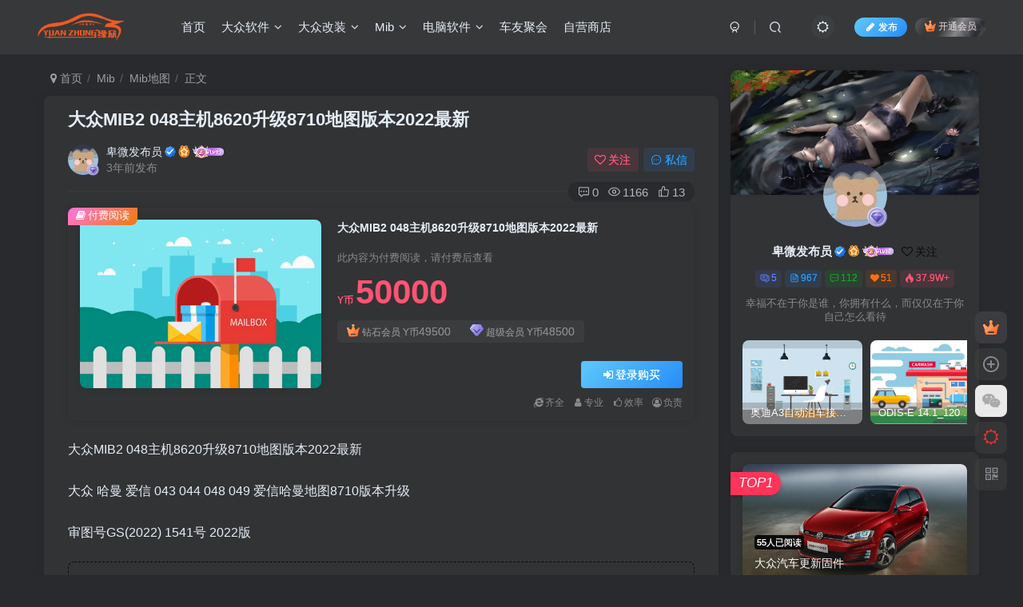

--- FILE ---
content_type: text/html; charset=UTF-8
request_url: https://www.tadmin.cn/797.html
body_size: 25505
content:
<!DOCTYPE HTML>
<html lang="zh-Hans">
<head>
	<meta charset="UTF-8">
	<link rel="dns-prefetch" href="//apps.bdimg.com">
	<meta http-equiv="X-UA-Compatible" content="IE=edge,chrome=1">
	<meta name="viewport" content="width=device-width, initial-scale=1.0, user-scalable=0, minimum-scale=1.0, maximum-scale=0.0, viewport-fit=cover">
	<meta http-equiv="Cache-Control" content="no-transform" />
	<meta http-equiv="Cache-Control" content="no-siteapp" />
	<meta name='robots' content='max-image-preview:large' />
<title>大众MIB2 048主机8620升级8710地图版本2022最新-大众奥迪MQB刷隐藏|改装升级教程|学习教程|固件|编码缘众日记</title><meta name="keywords" content="Mib地图">
<meta name="description" content="大众MIB2 048主机8620升级8710地图版本2022最新大众 哈曼 爱信 043 044 048 049 爱信哈曼地图8710版本升级审图号GS(2022) 1541号 2022版 ">
<link rel="canonical" href="https://www.tadmin.cn/797.html" />
<link rel='dns-prefetch' href='//www.tadmin.cn' />
<style id='wp-img-auto-sizes-contain-inline-css' type='text/css'>
img:is([sizes=auto i],[sizes^="auto," i]){contain-intrinsic-size:3000px 1500px}
/*# sourceURL=wp-img-auto-sizes-contain-inline-css */
</style>
<style id='wp-block-library-inline-css' type='text/css'>
:root{--wp-block-synced-color:#7a00df;--wp-block-synced-color--rgb:122,0,223;--wp-bound-block-color:var(--wp-block-synced-color);--wp-editor-canvas-background:#ddd;--wp-admin-theme-color:#007cba;--wp-admin-theme-color--rgb:0,124,186;--wp-admin-theme-color-darker-10:#006ba1;--wp-admin-theme-color-darker-10--rgb:0,107,160.5;--wp-admin-theme-color-darker-20:#005a87;--wp-admin-theme-color-darker-20--rgb:0,90,135;--wp-admin-border-width-focus:2px}@media (min-resolution:192dpi){:root{--wp-admin-border-width-focus:1.5px}}.wp-element-button{cursor:pointer}:root .has-very-light-gray-background-color{background-color:#eee}:root .has-very-dark-gray-background-color{background-color:#313131}:root .has-very-light-gray-color{color:#eee}:root .has-very-dark-gray-color{color:#313131}:root .has-vivid-green-cyan-to-vivid-cyan-blue-gradient-background{background:linear-gradient(135deg,#00d084,#0693e3)}:root .has-purple-crush-gradient-background{background:linear-gradient(135deg,#34e2e4,#4721fb 50%,#ab1dfe)}:root .has-hazy-dawn-gradient-background{background:linear-gradient(135deg,#faaca8,#dad0ec)}:root .has-subdued-olive-gradient-background{background:linear-gradient(135deg,#fafae1,#67a671)}:root .has-atomic-cream-gradient-background{background:linear-gradient(135deg,#fdd79a,#004a59)}:root .has-nightshade-gradient-background{background:linear-gradient(135deg,#330968,#31cdcf)}:root .has-midnight-gradient-background{background:linear-gradient(135deg,#020381,#2874fc)}:root{--wp--preset--font-size--normal:16px;--wp--preset--font-size--huge:42px}.has-regular-font-size{font-size:1em}.has-larger-font-size{font-size:2.625em}.has-normal-font-size{font-size:var(--wp--preset--font-size--normal)}.has-huge-font-size{font-size:var(--wp--preset--font-size--huge)}.has-text-align-center{text-align:center}.has-text-align-left{text-align:left}.has-text-align-right{text-align:right}.has-fit-text{white-space:nowrap!important}#end-resizable-editor-section{display:none}.aligncenter{clear:both}.items-justified-left{justify-content:flex-start}.items-justified-center{justify-content:center}.items-justified-right{justify-content:flex-end}.items-justified-space-between{justify-content:space-between}.screen-reader-text{border:0;clip-path:inset(50%);height:1px;margin:-1px;overflow:hidden;padding:0;position:absolute;width:1px;word-wrap:normal!important}.screen-reader-text:focus{background-color:#ddd;clip-path:none;color:#444;display:block;font-size:1em;height:auto;left:5px;line-height:normal;padding:15px 23px 14px;text-decoration:none;top:5px;width:auto;z-index:100000}html :where(.has-border-color){border-style:solid}html :where([style*=border-top-color]){border-top-style:solid}html :where([style*=border-right-color]){border-right-style:solid}html :where([style*=border-bottom-color]){border-bottom-style:solid}html :where([style*=border-left-color]){border-left-style:solid}html :where([style*=border-width]){border-style:solid}html :where([style*=border-top-width]){border-top-style:solid}html :where([style*=border-right-width]){border-right-style:solid}html :where([style*=border-bottom-width]){border-bottom-style:solid}html :where([style*=border-left-width]){border-left-style:solid}html :where(img[class*=wp-image-]){height:auto;max-width:100%}:where(figure){margin:0 0 1em}html :where(.is-position-sticky){--wp-admin--admin-bar--position-offset:var(--wp-admin--admin-bar--height,0px)}@media screen and (max-width:600px){html :where(.is-position-sticky){--wp-admin--admin-bar--position-offset:0px}}

/*# sourceURL=wp-block-library-inline-css */
</style><style id='global-styles-inline-css' type='text/css'>
:root{--wp--preset--aspect-ratio--square: 1;--wp--preset--aspect-ratio--4-3: 4/3;--wp--preset--aspect-ratio--3-4: 3/4;--wp--preset--aspect-ratio--3-2: 3/2;--wp--preset--aspect-ratio--2-3: 2/3;--wp--preset--aspect-ratio--16-9: 16/9;--wp--preset--aspect-ratio--9-16: 9/16;--wp--preset--color--black: #000000;--wp--preset--color--cyan-bluish-gray: #abb8c3;--wp--preset--color--white: #ffffff;--wp--preset--color--pale-pink: #f78da7;--wp--preset--color--vivid-red: #cf2e2e;--wp--preset--color--luminous-vivid-orange: #ff6900;--wp--preset--color--luminous-vivid-amber: #fcb900;--wp--preset--color--light-green-cyan: #7bdcb5;--wp--preset--color--vivid-green-cyan: #00d084;--wp--preset--color--pale-cyan-blue: #8ed1fc;--wp--preset--color--vivid-cyan-blue: #0693e3;--wp--preset--color--vivid-purple: #9b51e0;--wp--preset--gradient--vivid-cyan-blue-to-vivid-purple: linear-gradient(135deg,rgb(6,147,227) 0%,rgb(155,81,224) 100%);--wp--preset--gradient--light-green-cyan-to-vivid-green-cyan: linear-gradient(135deg,rgb(122,220,180) 0%,rgb(0,208,130) 100%);--wp--preset--gradient--luminous-vivid-amber-to-luminous-vivid-orange: linear-gradient(135deg,rgb(252,185,0) 0%,rgb(255,105,0) 100%);--wp--preset--gradient--luminous-vivid-orange-to-vivid-red: linear-gradient(135deg,rgb(255,105,0) 0%,rgb(207,46,46) 100%);--wp--preset--gradient--very-light-gray-to-cyan-bluish-gray: linear-gradient(135deg,rgb(238,238,238) 0%,rgb(169,184,195) 100%);--wp--preset--gradient--cool-to-warm-spectrum: linear-gradient(135deg,rgb(74,234,220) 0%,rgb(151,120,209) 20%,rgb(207,42,186) 40%,rgb(238,44,130) 60%,rgb(251,105,98) 80%,rgb(254,248,76) 100%);--wp--preset--gradient--blush-light-purple: linear-gradient(135deg,rgb(255,206,236) 0%,rgb(152,150,240) 100%);--wp--preset--gradient--blush-bordeaux: linear-gradient(135deg,rgb(254,205,165) 0%,rgb(254,45,45) 50%,rgb(107,0,62) 100%);--wp--preset--gradient--luminous-dusk: linear-gradient(135deg,rgb(255,203,112) 0%,rgb(199,81,192) 50%,rgb(65,88,208) 100%);--wp--preset--gradient--pale-ocean: linear-gradient(135deg,rgb(255,245,203) 0%,rgb(182,227,212) 50%,rgb(51,167,181) 100%);--wp--preset--gradient--electric-grass: linear-gradient(135deg,rgb(202,248,128) 0%,rgb(113,206,126) 100%);--wp--preset--gradient--midnight: linear-gradient(135deg,rgb(2,3,129) 0%,rgb(40,116,252) 100%);--wp--preset--font-size--small: 13px;--wp--preset--font-size--medium: 20px;--wp--preset--font-size--large: 36px;--wp--preset--font-size--x-large: 42px;--wp--preset--spacing--20: 0.44rem;--wp--preset--spacing--30: 0.67rem;--wp--preset--spacing--40: 1rem;--wp--preset--spacing--50: 1.5rem;--wp--preset--spacing--60: 2.25rem;--wp--preset--spacing--70: 3.38rem;--wp--preset--spacing--80: 5.06rem;--wp--preset--shadow--natural: 6px 6px 9px rgba(0, 0, 0, 0.2);--wp--preset--shadow--deep: 12px 12px 50px rgba(0, 0, 0, 0.4);--wp--preset--shadow--sharp: 6px 6px 0px rgba(0, 0, 0, 0.2);--wp--preset--shadow--outlined: 6px 6px 0px -3px rgb(255, 255, 255), 6px 6px rgb(0, 0, 0);--wp--preset--shadow--crisp: 6px 6px 0px rgb(0, 0, 0);}:where(.is-layout-flex){gap: 0.5em;}:where(.is-layout-grid){gap: 0.5em;}body .is-layout-flex{display: flex;}.is-layout-flex{flex-wrap: wrap;align-items: center;}.is-layout-flex > :is(*, div){margin: 0;}body .is-layout-grid{display: grid;}.is-layout-grid > :is(*, div){margin: 0;}:where(.wp-block-columns.is-layout-flex){gap: 2em;}:where(.wp-block-columns.is-layout-grid){gap: 2em;}:where(.wp-block-post-template.is-layout-flex){gap: 1.25em;}:where(.wp-block-post-template.is-layout-grid){gap: 1.25em;}.has-black-color{color: var(--wp--preset--color--black) !important;}.has-cyan-bluish-gray-color{color: var(--wp--preset--color--cyan-bluish-gray) !important;}.has-white-color{color: var(--wp--preset--color--white) !important;}.has-pale-pink-color{color: var(--wp--preset--color--pale-pink) !important;}.has-vivid-red-color{color: var(--wp--preset--color--vivid-red) !important;}.has-luminous-vivid-orange-color{color: var(--wp--preset--color--luminous-vivid-orange) !important;}.has-luminous-vivid-amber-color{color: var(--wp--preset--color--luminous-vivid-amber) !important;}.has-light-green-cyan-color{color: var(--wp--preset--color--light-green-cyan) !important;}.has-vivid-green-cyan-color{color: var(--wp--preset--color--vivid-green-cyan) !important;}.has-pale-cyan-blue-color{color: var(--wp--preset--color--pale-cyan-blue) !important;}.has-vivid-cyan-blue-color{color: var(--wp--preset--color--vivid-cyan-blue) !important;}.has-vivid-purple-color{color: var(--wp--preset--color--vivid-purple) !important;}.has-black-background-color{background-color: var(--wp--preset--color--black) !important;}.has-cyan-bluish-gray-background-color{background-color: var(--wp--preset--color--cyan-bluish-gray) !important;}.has-white-background-color{background-color: var(--wp--preset--color--white) !important;}.has-pale-pink-background-color{background-color: var(--wp--preset--color--pale-pink) !important;}.has-vivid-red-background-color{background-color: var(--wp--preset--color--vivid-red) !important;}.has-luminous-vivid-orange-background-color{background-color: var(--wp--preset--color--luminous-vivid-orange) !important;}.has-luminous-vivid-amber-background-color{background-color: var(--wp--preset--color--luminous-vivid-amber) !important;}.has-light-green-cyan-background-color{background-color: var(--wp--preset--color--light-green-cyan) !important;}.has-vivid-green-cyan-background-color{background-color: var(--wp--preset--color--vivid-green-cyan) !important;}.has-pale-cyan-blue-background-color{background-color: var(--wp--preset--color--pale-cyan-blue) !important;}.has-vivid-cyan-blue-background-color{background-color: var(--wp--preset--color--vivid-cyan-blue) !important;}.has-vivid-purple-background-color{background-color: var(--wp--preset--color--vivid-purple) !important;}.has-black-border-color{border-color: var(--wp--preset--color--black) !important;}.has-cyan-bluish-gray-border-color{border-color: var(--wp--preset--color--cyan-bluish-gray) !important;}.has-white-border-color{border-color: var(--wp--preset--color--white) !important;}.has-pale-pink-border-color{border-color: var(--wp--preset--color--pale-pink) !important;}.has-vivid-red-border-color{border-color: var(--wp--preset--color--vivid-red) !important;}.has-luminous-vivid-orange-border-color{border-color: var(--wp--preset--color--luminous-vivid-orange) !important;}.has-luminous-vivid-amber-border-color{border-color: var(--wp--preset--color--luminous-vivid-amber) !important;}.has-light-green-cyan-border-color{border-color: var(--wp--preset--color--light-green-cyan) !important;}.has-vivid-green-cyan-border-color{border-color: var(--wp--preset--color--vivid-green-cyan) !important;}.has-pale-cyan-blue-border-color{border-color: var(--wp--preset--color--pale-cyan-blue) !important;}.has-vivid-cyan-blue-border-color{border-color: var(--wp--preset--color--vivid-cyan-blue) !important;}.has-vivid-purple-border-color{border-color: var(--wp--preset--color--vivid-purple) !important;}.has-vivid-cyan-blue-to-vivid-purple-gradient-background{background: var(--wp--preset--gradient--vivid-cyan-blue-to-vivid-purple) !important;}.has-light-green-cyan-to-vivid-green-cyan-gradient-background{background: var(--wp--preset--gradient--light-green-cyan-to-vivid-green-cyan) !important;}.has-luminous-vivid-amber-to-luminous-vivid-orange-gradient-background{background: var(--wp--preset--gradient--luminous-vivid-amber-to-luminous-vivid-orange) !important;}.has-luminous-vivid-orange-to-vivid-red-gradient-background{background: var(--wp--preset--gradient--luminous-vivid-orange-to-vivid-red) !important;}.has-very-light-gray-to-cyan-bluish-gray-gradient-background{background: var(--wp--preset--gradient--very-light-gray-to-cyan-bluish-gray) !important;}.has-cool-to-warm-spectrum-gradient-background{background: var(--wp--preset--gradient--cool-to-warm-spectrum) !important;}.has-blush-light-purple-gradient-background{background: var(--wp--preset--gradient--blush-light-purple) !important;}.has-blush-bordeaux-gradient-background{background: var(--wp--preset--gradient--blush-bordeaux) !important;}.has-luminous-dusk-gradient-background{background: var(--wp--preset--gradient--luminous-dusk) !important;}.has-pale-ocean-gradient-background{background: var(--wp--preset--gradient--pale-ocean) !important;}.has-electric-grass-gradient-background{background: var(--wp--preset--gradient--electric-grass) !important;}.has-midnight-gradient-background{background: var(--wp--preset--gradient--midnight) !important;}.has-small-font-size{font-size: var(--wp--preset--font-size--small) !important;}.has-medium-font-size{font-size: var(--wp--preset--font-size--medium) !important;}.has-large-font-size{font-size: var(--wp--preset--font-size--large) !important;}.has-x-large-font-size{font-size: var(--wp--preset--font-size--x-large) !important;}
/*# sourceURL=global-styles-inline-css */
</style>

<style id='classic-theme-styles-inline-css' type='text/css'>
/*! This file is auto-generated */
.wp-block-button__link{color:#fff;background-color:#32373c;border-radius:9999px;box-shadow:none;text-decoration:none;padding:calc(.667em + 2px) calc(1.333em + 2px);font-size:1.125em}.wp-block-file__button{background:#32373c;color:#fff;text-decoration:none}
/*# sourceURL=/wp-includes/css/classic-themes.min.css */
</style>
<link rel='stylesheet' id='_bootstrap-css' href='https://www.tadmin.cn/wp-content/themes/zibll/css/bootstrap.min.css?ver=8.5' type='text/css' media='all' />
<link rel='stylesheet' id='_fontawesome-css' href='https://www.tadmin.cn/wp-content/themes/zibll/css/font-awesome.min.css?ver=8.5' type='text/css' media='all' />
<link rel='stylesheet' id='_main-css' href='https://www.tadmin.cn/wp-content/themes/zibll/css/main.min.css?ver=8.5' type='text/css' media='all' />
<link rel='stylesheet' id='_forums-css' href='https://www.tadmin.cn/wp-content/themes/zibll/inc/functions/bbs/assets/css/main.min.css?ver=8.5' type='text/css' media='all' />
<link rel='stylesheet' id='_shop-css' href='https://www.tadmin.cn/wp-content/themes/zibll/inc/functions/shop/assets/css/main.min.css?ver=8.5' type='text/css' media='all' />
<script type="text/javascript" src="https://www.tadmin.cn/wp-content/themes/zibll/js/libs/jquery.min.js?ver=8.5" id="jquery-js"></script>
<link rel='shortcut icon' href='https://img.tadmin.cn/wp-content/uploads/2022/09/7e804ee578142751.ico'><link rel='icon' href='https://img.tadmin.cn/wp-content/uploads/2022/09/7e804ee578142751.ico'><link rel='apple-touch-icon-precomposed' href='https://img.tadmin.cn/wp-content/uploads/2022/09/111111.png'><meta name='msapplication-TileImage' content='https://img.tadmin.cn/wp-content/uploads/2022/09/111111.png'><style>body{--theme-color:#ff1856;--focus-shadow-color:rgba(255,24,86,.4);--focus-color-opacity1:rgba(255,24,86,.1);--focus-color-opacity05:rgba(255,24,86,.05);--focus-color-opacity3:rgba(255,24,86,.3);--focus-color-opacity6:rgba(255,24,86,.6);--mian-max-width:1200px;}body.dark-theme{--theme-color:#0a0a0a;--focus-shadow-color:rgba(10,10,10,.4);--focus-color-opacity1:rgba(10,10,10,.1);--focus-color-opacity05:rgba(10,10,10,.05);--focus-color-opacity3:rgba(10,10,10,.3);--focus-color-opacity6:rgba(10,10,10,.6);}.enlighter-default .enlighter,.wp-block-zibllblock-enlighter:not(:has(.enlighter)),.enlighter-pre:not(:has(.enlighter)){max-height:400px;overflow-y:auto !important;}@media (max-width:640px) {
		.meta-right .meta-like{
			display: unset !important;
		}
	}</style><meta name='apple-mobile-web-app-title' content='缘众日记'><meta name="theme-color" content="#2F3135"><!--[if IE]><script src="https://www.tadmin.cn/wp-content/themes/zibll/js/libs/html5.min.js"></script><![endif]--><style type="text/css" id="qj_dh_css">.qjdh_no2{width:50px;height:50px;border:5px solid transparent;border-radius:50%;border-top-color:#2aab69;border-bottom-color:#2aab69;animation:huan-rotate 1s cubic-bezier(0.7, 0.1, 0.31, 0.9) infinite}@keyframes huan-rotate{0%{transform:rotate(0)}to{transform:rotate(360deg)}}</style>	</head>
<body class="wp-singular post-template-default single single-post postid-797 single-format-standard wp-theme-zibll dark-theme nav-fixed site-layout-2 fps-accelerat">
	<div class="qjl qj_loading" style="position: fixed;background:var(--main-bg-color);width: 100%;margin-top:-150px;height:300%;z-index: 99999999"><div style="position:fixed;top:0;left:0;bottom:0;right:0;display:flex;align-items:center;justify-content:center"><div class="qjdh_no2"></div></div></div>		<header class="header header-layout-1"><nav class="navbar navbar-top center">
            <div class="container-fluid container-header"><div class="navbar-header">
			<div class="navbar-brand"><a class="navbar-logo" href="https://www.tadmin.cn"><img src="https://img.tadmin.cn/wp-content/uploads/2022/09/logo.png" switch-src="https://img.tadmin.cn/wp-content/uploads/2022/09/logo.png" alt="大众奥迪MQB平台改装学习升级-缘众日记网" >
			</a></div>
			<button type="button" data-toggle-class="mobile-navbar-show" data-target="body" class="navbar-toggle"><i class="em12 css-icon i-menu"><i></i></i></button><a class="main-search-btn navbar-toggle" href="javascript:;"><svg class="icon" aria-hidden="true"><use xlink:href="#icon-search"></use></svg></a>
		</div>  <div class="collapse navbar-collapse"><ul class="nav navbar-nav"><li id="menu-item-39" class="menu-item menu-item-type-custom menu-item-object-custom menu-item-home menu-item-39"><a href="https://www.tadmin.cn/">首页</a></li>
<li id="menu-item-50" class="menu-item menu-item-type-taxonomy menu-item-object-category menu-item-has-children menu-item-50"><a href="https://www.tadmin.cn/vwpc">大众软件</a>
<ul class="sub-menu">
	<li id="menu-item-55" class="menu-item menu-item-type-taxonomy menu-item-object-category menu-item-55"><a href="https://www.tadmin.cn/vwpc/odis-e">ODIS-E</a></li>
	<li id="menu-item-1079" class="menu-item menu-item-type-taxonomy menu-item-object-category menu-item-1079"><a href="https://www.tadmin.cn/vwpc/odis">ODIS-S</a></li>
	<li id="menu-item-53" class="menu-item menu-item-type-taxonomy menu-item-object-category menu-item-53"><a href="https://www.tadmin.cn/vwpc/petka">PETKA</a></li>
	<li id="menu-item-51" class="menu-item menu-item-type-taxonomy menu-item-object-category menu-item-51"><a href="https://www.tadmin.cn/vwpc/5053">5053</a></li>
	<li id="menu-item-52" class="menu-item menu-item-type-taxonomy menu-item-object-category menu-item-52"><a href="https://www.tadmin.cn/vwpc/elsa">Elsa</a></li>
</ul>
</li>
<li id="menu-item-40" class="menu-item menu-item-type-taxonomy menu-item-object-category menu-item-has-children menu-item-40"><a href="https://www.tadmin.cn/vwg">大众改装</a>
<ul class="sub-menu">
	<li id="menu-item-48" class="menu-item menu-item-type-taxonomy menu-item-object-category menu-item-48"><a href="https://www.tadmin.cn/vwg/dlt">电路图</a></li>
	<li id="menu-item-47" class="menu-item menu-item-type-taxonomy menu-item-object-category menu-item-47"><a href="https://www.tadmin.cn/vwg/guj">固件</a></li>
	<li id="menu-item-46" class="menu-item menu-item-type-taxonomy menu-item-object-category menu-item-46"><a href="https://www.tadmin.cn/vwg/cas">参数</a></li>
	<li id="menu-item-49" class="menu-item menu-item-type-taxonomy menu-item-object-category menu-item-49"><a href="https://www.tadmin.cn/vwg/yca">隐藏</a></li>
</ul>
</li>
<li id="menu-item-34" class="menu-item menu-item-type-taxonomy menu-item-object-category current-post-ancestor menu-item-has-children menu-item-34"><a href="https://www.tadmin.cn/mib">Mib</a>
<ul class="sub-menu">
	<li id="menu-item-36" class="menu-item menu-item-type-taxonomy menu-item-object-category current-post-ancestor current-menu-parent current-post-parent menu-item-36"><a href="https://www.tadmin.cn/mib/mibmaps">Mib地图</a></li>
	<li id="menu-item-37" class="menu-item menu-item-type-taxonomy menu-item-object-category menu-item-37"><a href="https://www.tadmin.cn/mib/mibvw">Mib大众</a></li>
	<li id="menu-item-38" class="menu-item menu-item-type-taxonomy menu-item-object-category menu-item-38"><a href="https://www.tadmin.cn/mib/mibaudi">Mib奥迪</a></li>
	<li id="menu-item-35" class="menu-item menu-item-type-taxonomy menu-item-object-category menu-item-35"><a href="https://www.tadmin.cn/mib/mibdata">Mib固件</a></li>
</ul>
</li>
<li id="menu-item-62" class="menu-item menu-item-type-taxonomy menu-item-object-category menu-item-has-children menu-item-62"><a href="https://www.tadmin.cn/dnrj">电脑软件</a>
<ul class="sub-menu">
	<li id="menu-item-2422" class="menu-item menu-item-type-taxonomy menu-item-object-category menu-item-2422"><a href="https://www.tadmin.cn/dnrj/wallpaper">壁纸分享</a></li>
	<li id="menu-item-2340" class="menu-item menu-item-type-taxonomy menu-item-object-category menu-item-2340"><a href="https://www.tadmin.cn/dnrj/mfzt">免费字体</a></li>
	<li id="menu-item-60" class="menu-item menu-item-type-taxonomy menu-item-object-category menu-item-60"><a href="https://www.tadmin.cn/openpilot">Openpilot</a></li>
	<li id="menu-item-3256" class="menu-item menu-item-type-taxonomy menu-item-object-category menu-item-3256"><a href="https://www.tadmin.cn/dnrj/qwrt">QWRT</a></li>
	<li id="menu-item-372" class="menu-item menu-item-type-taxonomy menu-item-object-category menu-item-372"><a href="https://www.tadmin.cn/%e7%bb%b4%e6%9d%83%e6%9b%9d%e5%85%89">缘众曝光</a></li>
</ul>
</li>
<li id="menu-item-63" class="menu-item menu-item-type-taxonomy menu-item-object-category menu-item-63"><a href="https://www.tadmin.cn/cyjh">车友聚会</a></li>
<li id="menu-item-3087" class="menu-item menu-item-type-custom menu-item-object-custom menu-item-3087"><a href="https://www.tadmin.cn/shop">自营商店</a></li>
</ul><div class="navbar-form navbar-right hide show-nav-but" style="margin-right:-10px;"><a data-toggle-class data-target=".nav.navbar-nav" href="javascript:;" class="but"><svg class="" aria-hidden="true" data-viewBox="0 0 1024 1024" viewBox="0 0 1024 1024"><use xlink:href="#icon-menu_2"></use></svg></a></div><div class="navbar-form navbar-right navbar-but"><span class="newadd-btns hover-show but nowave jb-blue radius">
                    <i class="fa fa-fw fa-pencil"></i>发布
                    <div class="hover-show-con dropdown-menu drop-newadd"><a rel="nofollow" class="btn-newadd" href="https://www.tadmin.cn/newposts"><icon class="jb-green"><i class="fa fa-pencil-square"></i></icon><text>发布文章</text></a><a class="signin-loader btn-newadd" href="javascript:;"><icon class="jb-pink"><svg class="icon" aria-hidden="true"><use xlink:href="#icon-topic"></use></svg></icon><text>创建话题</text></a><a class="signin-loader plate-add btn-newadd" href="javascript:;"><icon class="jb-yellow"><svg class="icon" aria-hidden="true"><use xlink:href="#icon-plate-fill"></use></svg></icon><text>创建版块</text></a><a rel="nofollow" class="btn-newadd" href="https://www.tadmin.cn/posts-edit"><icon class="jb-blue"><svg class="icon" aria-hidden="true"><use xlink:href="#icon-posts"></use></svg></icon><text>发布帖子</text></a></div>
                </span><span class="hover-show inline-block"><a class="signin-loader but jb-red radius payvip-icon ml10" href="javascript:;"><svg class="em12 mr3" aria-hidden="true" data-viewBox="0 0 1024 1024" viewBox="0 0 1024 1024"><use xlink:href="#icon-vip_1"></use></svg>开通会员</a><div class="sub-menu hover-show-con sub-vip-card"><div class="vip-card pointer level-1 vip-theme1 signin-loader" vip-level="1">
    <div class="abs-center vip-baicon"><img  class="lazyload img-icon " src="https://www.tadmin.cn/wp-content/themes/zibll/img/thumbnail-null.svg" data-src="https://www.tadmin.cn/wp-content/themes/zibll/img/vip-1.svg" title="钻石会员" alt="钻石会员"></div><div class="vip-img abs-right"><img  class="lazyload img-icon " src="https://www.tadmin.cn/wp-content/themes/zibll/img/thumbnail-null.svg" data-src="https://www.tadmin.cn/wp-content/themes/zibll/img/vip-1.svg" title="钻石会员" alt="钻石会员"></div><div class="relative"><div class="vip-name mb10"><span class="mr6"><img  class="lazyload img-icon " src="https://www.tadmin.cn/wp-content/themes/zibll/img/thumbnail-null.svg" data-src="https://www.tadmin.cn/wp-content/themes/zibll/img/vip-1.svg" title="钻石会员" alt="钻石会员"></span>开通钻石会员</div><ul class="mb10 relative"><li>大部分资源免费下</li>
<li>享受最高众筹折扣</li>
<li>小量赞助会员</li>
<li>VIP用户专属QQ群</li></ul><a class="but jb-blue radius payvip-button" href="javascript:;">开通钻石会员</a></div>
    </div><div class="vip-card pointer level-2 vip-theme2 signin-loader" vip-level="2">
    <div class="abs-center vip-baicon"><img  class="lazyload img-icon " src="https://www.tadmin.cn/wp-content/themes/zibll/img/thumbnail-null.svg" data-src="https://www.tadmin.cn/wp-content/themes/zibll/img/vip-2.svg" title="超级会员" alt="超级会员"></div><div class="vip-img abs-right"><img  class="lazyload img-icon " src="https://www.tadmin.cn/wp-content/themes/zibll/img/thumbnail-null.svg" data-src="https://www.tadmin.cn/wp-content/themes/zibll/img/vip-2.svg" title="超级会员" alt="超级会员"></div><div class="relative"><div class="vip-name mb10"><span class="mr6"><img  class="lazyload img-icon " src="https://www.tadmin.cn/wp-content/themes/zibll/img/thumbnail-null.svg" data-src="https://www.tadmin.cn/wp-content/themes/zibll/img/vip-2.svg" title="超级会员" alt="超级会员"></span>开通超级会员</div><ul class="mb10 relative"><li>全站资源折扣购买</li>
<li>部分内容免费阅读</li>
<li>一对一技术指导</li>
<li>VIP用户专属QQ群</li></ul><a class="but jb-blue radius payvip-button" href="javascript:;">开通超级会员</a></div>
    </div></div></span></div><div class="navbar-form navbar-right"><a href="javascript:;" class="toggle-theme toggle-radius"><i class="fa fa-toggle-theme"></i></a></div><div class="navbar-form navbar-right">
					<ul class="list-inline splitters relative">
						<li><a href="javascript:;" class="btn signin-loader"><svg class="icon" aria-hidden="true" data-viewBox="50 0 924 924" viewBox="50 0 924 924"><use xlink:href="#icon-user"></use></svg></a>
							<ul class="sub-menu">
							<div class="padding-10"><div class="sub-user-box"><div class="text-center"><div><a class="em09 signin-loader but jb-red radius4 payvip-icon btn-block mt10" href="javascript:;"><svg class="em12 mr10" aria-hidden="true" data-viewBox="0 0 1024 1024" viewBox="0 0 1024 1024"><use xlink:href="#icon-vip_1"></use></svg>开通会员 尊享会员权益</a></div><div class="flex jsa header-user-href"><a href="javascript:;" class="signin-loader"><div class="badg mb6 toggle-radius c-blue"><svg class="icon" aria-hidden="true" data-viewBox="50 0 924 924" viewBox="50 0 924 924"><use xlink:href="#icon-user"></use></svg></div><div class="c-blue">登录</div></a><a href="javascript:;" class="signup-loader"><div class="badg mb6 toggle-radius c-green"><svg class="icon" aria-hidden="true"><use xlink:href="#icon-signup"></use></svg></div><div class="c-green">注册</div></a><a target="_blank" rel="nofollow" href="https://www.tadmin.cn/user-sign?tab=resetpassword&redirect_to=https://www.tadmin.cn/797.html"><div class="badg mb6 toggle-radius c-purple"><svg class="icon" aria-hidden="true"><use xlink:href="#icon-user_rp"></use></svg></div><div class="c-purple">找回密码</div></a></div></div><p class="social-separator separator muted-3-color em09 mt10">快速登录</p><div class="social_loginbar"><a rel="nofollow" title="QQ登录" href="https://www.tadmin.cn/oauth/clogin?type=qq&#038;rurl=https%3A%2F%2Fwww.tadmin.cn%2F797.html" class="social-login-item qq button-lg"><i class="fa fa-qq" aria-hidden="true"></i>QQ登录</a><a rel="nofollow" title="微信登录" href="https://www.tadmin.cn/oauth/weixin?rurl=https%3A%2F%2Fwww.tadmin.cn%2F797.html" class="social-login-item weixin button-lg"><i class="fa fa-weixin" aria-hidden="true"></i>微信登录</a><a rel="nofollow" title="微博登录" href="https://www.tadmin.cn/oauth/weibo?rurl=https%3A%2F%2Fwww.tadmin.cn%2F797.html" class="social-login-item weibo button-lg"><i class="fa fa-weibo" aria-hidden="true"></i>微博登录</a><a rel="nofollow" title="码云登录" href="https://www.tadmin.cn/oauth/gitee?rurl=https%3A%2F%2Fwww.tadmin.cn%2F797.html" class="social-login-item gitee button-lg"><svg class="icon" aria-hidden="true"><use xlink:href="#icon-gitee"></use></svg>码云登录</a><a rel="nofollow" title="Google登录" href="https://www.tadmin.cn/oauth/clogin?type=google&#038;rurl=https%3A%2F%2Fwww.tadmin.cn%2F797.html" class="social-login-item google button-lg"><i class="fa fa-google" aria-hidden="true"></i>Google登录</a></div></div></div>
							</ul>
						</li><li class="relative"><a class="main-search-btn btn nav-search-btn" href="javascript:;"><svg class="icon" aria-hidden="true"><use xlink:href="#icon-search"></use></svg></a></li>
					</ul>
				</div></div></div>
        </nav></header><div class="mobile-header">
            <nav mini-touch="mobile-nav" touch-direction="left" class="mobile-navbar visible-xs-block scroll-y mini-scrollbar left"><div class="flex jsb ac mb20">
            <div class="navbar-logo"><img src="https://img.tadmin.cn/wp-content/uploads/2022/09/logo.png" switch-src="https://img.tadmin.cn/wp-content/uploads/2022/09/logo.png" alt="缘众日记" ></div>
            <button type="button" data-toggle-class="mobile-navbar-show" data-target="body" class="close"><svg class="ic-close" aria-hidden="true"><use xlink:href="#icon-close"></use></svg></button>
        </div><a href="javascript:;" class="toggle-theme toggle-radius"><i class="fa fa-toggle-theme"></i></a><ul class="mobile-menus theme-box"><li class="menu-item menu-item-type-custom menu-item-object-custom menu-item-home menu-item-39"><a href="https://www.tadmin.cn/">首页</a></li>
<li class="menu-item menu-item-type-taxonomy menu-item-object-category menu-item-has-children menu-item-50"><a href="https://www.tadmin.cn/vwpc">大众软件</a>
<ul class="sub-menu">
	<li class="menu-item menu-item-type-taxonomy menu-item-object-category menu-item-55"><a href="https://www.tadmin.cn/vwpc/odis-e">ODIS-E</a></li>
	<li class="menu-item menu-item-type-taxonomy menu-item-object-category menu-item-1079"><a href="https://www.tadmin.cn/vwpc/odis">ODIS-S</a></li>
	<li class="menu-item menu-item-type-taxonomy menu-item-object-category menu-item-53"><a href="https://www.tadmin.cn/vwpc/petka">PETKA</a></li>
	<li class="menu-item menu-item-type-taxonomy menu-item-object-category menu-item-51"><a href="https://www.tadmin.cn/vwpc/5053">5053</a></li>
	<li class="menu-item menu-item-type-taxonomy menu-item-object-category menu-item-52"><a href="https://www.tadmin.cn/vwpc/elsa">Elsa</a></li>
</ul>
</li>
<li class="menu-item menu-item-type-taxonomy menu-item-object-category menu-item-has-children menu-item-40"><a href="https://www.tadmin.cn/vwg">大众改装</a>
<ul class="sub-menu">
	<li class="menu-item menu-item-type-taxonomy menu-item-object-category menu-item-48"><a href="https://www.tadmin.cn/vwg/dlt">电路图</a></li>
	<li class="menu-item menu-item-type-taxonomy menu-item-object-category menu-item-47"><a href="https://www.tadmin.cn/vwg/guj">固件</a></li>
	<li class="menu-item menu-item-type-taxonomy menu-item-object-category menu-item-46"><a href="https://www.tadmin.cn/vwg/cas">参数</a></li>
	<li class="menu-item menu-item-type-taxonomy menu-item-object-category menu-item-49"><a href="https://www.tadmin.cn/vwg/yca">隐藏</a></li>
</ul>
</li>
<li class="menu-item menu-item-type-taxonomy menu-item-object-category current-post-ancestor menu-item-has-children menu-item-34"><a href="https://www.tadmin.cn/mib">Mib</a>
<ul class="sub-menu">
	<li class="menu-item menu-item-type-taxonomy menu-item-object-category current-post-ancestor current-menu-parent current-post-parent menu-item-36"><a href="https://www.tadmin.cn/mib/mibmaps">Mib地图</a></li>
	<li class="menu-item menu-item-type-taxonomy menu-item-object-category menu-item-37"><a href="https://www.tadmin.cn/mib/mibvw">Mib大众</a></li>
	<li class="menu-item menu-item-type-taxonomy menu-item-object-category menu-item-38"><a href="https://www.tadmin.cn/mib/mibaudi">Mib奥迪</a></li>
	<li class="menu-item menu-item-type-taxonomy menu-item-object-category menu-item-35"><a href="https://www.tadmin.cn/mib/mibdata">Mib固件</a></li>
</ul>
</li>
<li class="menu-item menu-item-type-taxonomy menu-item-object-category menu-item-has-children menu-item-62"><a href="https://www.tadmin.cn/dnrj">电脑软件</a>
<ul class="sub-menu">
	<li class="menu-item menu-item-type-taxonomy menu-item-object-category menu-item-2422"><a href="https://www.tadmin.cn/dnrj/wallpaper">壁纸分享</a></li>
	<li class="menu-item menu-item-type-taxonomy menu-item-object-category menu-item-2340"><a href="https://www.tadmin.cn/dnrj/mfzt">免费字体</a></li>
	<li class="menu-item menu-item-type-taxonomy menu-item-object-category menu-item-60"><a href="https://www.tadmin.cn/openpilot">Openpilot</a></li>
	<li class="menu-item menu-item-type-taxonomy menu-item-object-category menu-item-3256"><a href="https://www.tadmin.cn/dnrj/qwrt">QWRT</a></li>
	<li class="menu-item menu-item-type-taxonomy menu-item-object-category menu-item-372"><a href="https://www.tadmin.cn/%e7%bb%b4%e6%9d%83%e6%9b%9d%e5%85%89">缘众曝光</a></li>
</ul>
</li>
<li class="menu-item menu-item-type-taxonomy menu-item-object-category menu-item-63"><a href="https://www.tadmin.cn/cyjh">车友聚会</a></li>
<li class="menu-item menu-item-type-custom menu-item-object-custom menu-item-3087"><a href="https://www.tadmin.cn/shop">自营商店</a></li>
</ul><div class="posts-nav-box" data-title="文章目录"></div><div class="sub-user-box"><div class="text-center"><div><a class="em09 signin-loader but jb-red radius4 payvip-icon btn-block mt10" href="javascript:;"><svg class="em12 mr10" aria-hidden="true" data-viewBox="0 0 1024 1024" viewBox="0 0 1024 1024"><use xlink:href="#icon-vip_1"></use></svg>开通会员 尊享会员权益</a></div><div class="flex jsa header-user-href"><a href="javascript:;" class="signin-loader"><div class="badg mb6 toggle-radius c-blue"><svg class="icon" aria-hidden="true" data-viewBox="50 0 924 924" viewBox="50 0 924 924"><use xlink:href="#icon-user"></use></svg></div><div class="c-blue">登录</div></a><a href="javascript:;" class="signup-loader"><div class="badg mb6 toggle-radius c-green"><svg class="icon" aria-hidden="true"><use xlink:href="#icon-signup"></use></svg></div><div class="c-green">注册</div></a><a target="_blank" rel="nofollow" href="https://www.tadmin.cn/user-sign?tab=resetpassword&redirect_to=https://www.tadmin.cn/797.html"><div class="badg mb6 toggle-radius c-purple"><svg class="icon" aria-hidden="true"><use xlink:href="#icon-user_rp"></use></svg></div><div class="c-purple">找回密码</div></a></div></div><p class="social-separator separator muted-3-color em09 mt10">快速登录</p><div class="social_loginbar"><a rel="nofollow" title="QQ登录" href="https://www.tadmin.cn/oauth/clogin?type=qq&#038;rurl=https%3A%2F%2Fwww.tadmin.cn%2F797.html" class="social-login-item qq button-lg"><i class="fa fa-qq" aria-hidden="true"></i>QQ登录</a><a rel="nofollow" title="微信登录" href="https://www.tadmin.cn/oauth/weixin?rurl=https%3A%2F%2Fwww.tadmin.cn%2F797.html" class="social-login-item weixin button-lg"><i class="fa fa-weixin" aria-hidden="true"></i>微信登录</a><a rel="nofollow" title="微博登录" href="https://www.tadmin.cn/oauth/weibo?rurl=https%3A%2F%2Fwww.tadmin.cn%2F797.html" class="social-login-item weibo button-lg"><i class="fa fa-weibo" aria-hidden="true"></i>微博登录</a><a rel="nofollow" title="码云登录" href="https://www.tadmin.cn/oauth/gitee?rurl=https%3A%2F%2Fwww.tadmin.cn%2F797.html" class="social-login-item gitee button-lg"><svg class="icon" aria-hidden="true"><use xlink:href="#icon-gitee"></use></svg>码云登录</a><a rel="nofollow" title="Google登录" href="https://www.tadmin.cn/oauth/clogin?type=google&#038;rurl=https%3A%2F%2Fwww.tadmin.cn%2F797.html" class="social-login-item google button-lg"><i class="fa fa-google" aria-hidden="true"></i>Google登录</a></div></div><div class="mobile-nav-widget"></div></nav><div class="fixed-body" data-toggle-class="mobile-navbar-show" data-target="body"></div></div><div class="container fluid-widget"></div><main role="main" class="container">
    <div class="content-wrap">
        <div class="content-layout">
            <ul class="breadcrumb">
		<li><a href="https://www.tadmin.cn"><i class="fa fa-map-marker"></i> 首页</a></li><li>
		<a href="https://www.tadmin.cn/mib">Mib</a> </li><li> <a href="https://www.tadmin.cn/mib/mibmaps">Mib地图</a> </li><li> 正文</li></ul><article class="article main-bg theme-box box-body radius8 main-shadow"><div class="article-header theme-box clearfix relative"><h1 class="article-title"> <a href="https://www.tadmin.cn/797.html">大众MIB2 048主机8620升级8710地图版本2022最新</a></h1><div class="article-avatar"><div class="user-info flex ac article-avatar"><a href="https://www.tadmin.cn/author/1"><span class="avatar-img"><img alt="卑微发布员的头像-大众奥迪MQB刷隐藏|改装升级教程|学习教程|固件|编码缘众日记" src="https://img.tadmin.cn/wp-content/uploads/2023/04/avatar-default.png" data-src="//www.tadmin.cn/wp-content/uploads/2022/11/99ef982252154652-150x150.webp" class="lazyload avatar avatar-id-1"><img class="lazyload avatar-badge" src="https://www.tadmin.cn/wp-content/themes/zibll/img/thumbnail.svg" data-src="https://www.tadmin.cn/wp-content/themes/zibll/img/vip-2.svg" data-toggle="tooltip" title="超级会员" alt="超级会员"></span></a><div class="user-right flex flex1 ac jsb ml10"><div class="flex1"><name class="flex ac flex1"><a class="display-name text-ellipsis " href="https://www.tadmin.cn/author/1">卑微发布员</a><icon data-toggle="tooltip" title="资料发布员" class="user-auth-icon ml3"><svg class="icon" aria-hidden="true"><use xlink:href="#icon-user-auth"></use></svg></icon><img  class="lazyload ml3 img-icon medal-icon" src="https://www.tadmin.cn/wp-content/themes/zibll/img/thumbnail-null.svg" data-src="https://www.tadmin.cn/wp-content/themes/zibll/img//medal/medal-29.svg" data-toggle="tooltip" title="22年人气明星"  alt="徽章-22年人气明星-大众奥迪MQB刷隐藏|改装升级教程|学习教程|固件|编码缘众日记"><img  class="lazyload img-icon ml3" src="https://www.tadmin.cn/wp-content/themes/zibll/img/thumbnail-null.svg" data-src="https://img.tadmin.cn/2025/05/20250510145128141.png" data-toggle="tooltip" title="LV19" alt="等级-LV19-大众奥迪MQB刷隐藏|改装升级教程|学习教程|固件|编码缘众日记"></name><div class="px12-sm muted-2-color text-ellipsis"><span data-toggle="tooltip" data-placement="bottom" title="2023年05月16日 16:48发布">3年前发布</span></div></div><div class="flex0 user-action"><a href="javascript:;" class="px12-sm ml10 follow but c-red signin-loader" data-pid="1"><count><i class="fa fa-heart-o mr3" aria-hidden="true"></i>关注</count></a><a class="signin-loader ml6 but c-blue px12-sm" href="javascript:;"><svg class="icon" aria-hidden="true"><use xlink:href="#icon-private"></use></svg>私信</a></div></div></div><div class="relative"><i class="line-form-line"></i><div class="flex ac single-metabox abs-right"><div class="post-metas"><item class="meta-comm"><a rel="nofollow" data-toggle="tooltip" title="去评论" href="javascript:(scrollTopTo('#comments'));"><svg class="icon" aria-hidden="true"><use xlink:href="#icon-comment"></use></svg>0</a></item><item class="meta-view"><svg class="icon" aria-hidden="true"><use xlink:href="#icon-view"></use></svg>1166</item><item class="meta-like"><svg class="icon" aria-hidden="true"><use xlink:href="#icon-like"></use></svg>13</item></div></div></div></div></div><div class="zib-widget pay-box  order-type-1" id="posts-pay"><div class="flex pay-flexbox"><div class="flex0 relative mr20 hide-sm pay-thumb"><div class="graphic"><img data-thumb="default" src="https://img.tadmin.cn/wp-content/uploads/2022/09/8cda81fc7a171134.png" alt="大众MIB2 048主机8620升级8710地图版本2022最新-大众奥迪MQB刷隐藏|改装升级教程|学习教程|固件|编码缘众日记" class="fit-cover"><div class="abs-center text-center left-bottom"></div></div></div><div class="flex-auto-h flex xx jsb"><dt class="text-ellipsis pay-title">大众MIB2 048主机8620升级8710地图版本2022最新</dt><div class="mt6 em09 muted-2-color">此内容为付费阅读，请付费后查看</div><div class=""><div class="price-box"><div class="c-red"><b class="em3x"><span class="pay-mark">Y币</span>50000</b></div></div></div><div><span class="vip-price-buts but-average inline"><span href="javascript:;" class="but vip-price  signin-loader" vip-level="1" data-toggle="tooltip" title="开通钻石会员"><svg class="mr3 em14" aria-hidden="true" data-viewBox="0 0 1024 1024" viewBox="0 0 1024 1024"><use xlink:href="#icon-vip_1"></use></svg>钻石会员<span class="em12 ml3 vip-price-text"><span class="px12">Y币</span>49500</span></span><span href="javascript:;" class="but vip-price  signin-loader" vip-level="2" data-toggle="tooltip" title="开通超级会员"><svg class="mr3 em14" aria-hidden="true" data-viewBox="0 0 1024 1024" viewBox="0 0 1024 1024"><use xlink:href="#icon-vip_2"></use></svg>超级会员<span class="em12 ml3 vip-price-text"><span class="px12">Y币</span>48500</span></span></span></div><div class="text-right mt10"><a href="javascript:;" class="but jb-blue signin-loader padding-lg"><i class="fa fa-sign-in mr10" aria-hidden="true"></i>登录购买</a></div></div></div><div class="px12 muted-2-color mt10 text-right"><div class="inline-block ml10"><i class="fa fa-internet-explorer fa-fw" aria-hidden="true"></i>齐全</div><div class="inline-block ml10"><i class="fa fa-user fa-fw" aria-hidden="true"></i>专业</div><div class="inline-block ml10"><i class="fa fa-thumbs-o-up fa-fw" aria-hidden="true"></i>效率</div><div class="inline-block ml10"><i class="fa fa-user-circle-o fa-fw" aria-hidden="true"></i>负责</div></div><div class="pay-tag abs-center"><i class="fa fa-book mr3"></i>付费阅读</div></div>    <div class="article-content">
                        <div data-nav="posts"class="theme-box wp-posts-content">
            <p>大众MIB2 048主机8620升级8710地图版本2022最新</p>
<p>大众 哈曼 爱信 043 044 048 049 爱信哈曼地图8710版本升级</p>
<p>审图号GS(2022) 1541号 2022版</p>
<div class="tinymce-hide" mce-contenteditable="false">
<p class="hide-before"><div class="hidden-box"><a class="hidden-text" href="javascript:(scrollTopTo('#posts-pay',-50));"><i class="fa fa-exclamation-circle"></i>&nbsp;&nbsp;此处内容已隐藏，请付费后查看</a></div></p>
</div>
<p> </p>
                    </div>
        <div class="em09 muted-3-color"><div><span>©</span> 版权声明</div><div class="posts-copyright">免责声明
本站提供的一切软件、教程和内容信息仅限用于学习和研究目的；不得将上述内容用于商业或者非法用途，否则，一切后果请用户自负。本站信息来自网络收集整理，版权争议与本站无关。您必须在下载后的24个小时之内，从您的电脑或手机中彻底删除上述内容。如果您喜欢该程序和内容，请支持正版，购买注册，得到更好的正版服务。我们非常重视版权问题，如有侵权请邮件与我们 <a href="/qqcllc">联系处理</a>。敬请谅解！</div></div><div class="text-center theme-box muted-3-color box-body separator em09">THE END</div><div class="theme-box article-tags"><a class="but ml6 radius c-blue" title="查看更多分类文章" href="https://www.tadmin.cn/mib/mibmaps"><i class="fa fa-folder-open-o" aria-hidden="true"></i>Mib地图</a><br></div>    </div>
    <div class="text-center muted-3-color box-body em09">喜欢就支持一下吧</div><div class="text-center post-actions"><a href="javascript:;" data-action="like" class="action action-like" data-pid="797"><svg class="icon" aria-hidden="true"><use xlink:href="#icon-like"></use></svg><text>点赞</text><count>13</count></a><a href="javascript:;" data-toggle="modal" data-target="#rewards-modal-1" data-remote="https://www.tadmin.cn/wp-admin/admin-ajax.php?id=1&action=user_rewards_modal" class="rewards action action-rewards"><svg class="icon" aria-hidden="true"><use xlink:href="#icon-money"></use></svg><text>赞赏</text></a><span class="hover-show dropup action action-share">
        <svg class="icon" aria-hidden="true"><use xlink:href="#icon-share"></use></svg><text>分享</text><div class="zib-widget hover-show-con share-button dropdown-menu"><div><a rel="nofollow" class="share-btn qzone"  target="_blank" title="QQ空间" href="https://sns.qzone.qq.com/cgi-bin/qzshare/cgi_qzshare_onekey?url=https://www.tadmin.cn/797.html&#38;title=大众MIB2 048主机8620升级8710地图版本2022最新-大众奥迪MQB刷隐藏|改装升级教程|学习教程|固件|编码缘众日记&#38;pics=&#38;summary=大众MIB2 048主机8620升级8710地图版本2022最新大众 哈曼 爱信 043 044 048 049 爱信哈曼地图8710版本升级审图号GS(2022) 1541号 2022版 "><icon><svg class="icon" aria-hidden="true"><use xlink:href="#icon-qzone-color"></use></svg></icon><text>QQ空间<text></a><a rel="nofollow" class="share-btn weibo"  target="_blank" title="微博" href="https://service.weibo.com/share/share.php?url=https://www.tadmin.cn/797.html&#38;title=大众MIB2 048主机8620升级8710地图版本2022最新-大众奥迪MQB刷隐藏|改装升级教程|学习教程|固件|编码缘众日记&#38;pic=&#38;searchPic=false"><icon><svg class="icon" aria-hidden="true"><use xlink:href="#icon-weibo-color"></use></svg></icon><text>微博<text></a><a rel="nofollow" class="share-btn qq"  target="_blank" title="QQ好友" href="https://connect.qq.com/widget/shareqq/index.html?url=https://www.tadmin.cn/797.html&#38;title=大众MIB2 048主机8620升级8710地图版本2022最新-大众奥迪MQB刷隐藏|改装升级教程|学习教程|固件|编码缘众日记&#38;pics=&#38;desc=大众MIB2 048主机8620升级8710地图版本2022最新大众 哈曼 爱信 043 044 048 049 爱信哈曼地图8710版本升级审图号GS(2022) 1541号 2022版 "><icon><svg class="icon" aria-hidden="true"><use xlink:href="#icon-qq-color"></use></svg></icon><text>QQ好友<text></a><a rel="nofollow" class="share-btn poster" poster-share="797" title="海报分享" href="javascript:;"><icon><svg class="icon" aria-hidden="true"><use xlink:href="#icon-poster-color"></use></svg></icon><text>海报分享<text></a><a rel="nofollow" class="share-btn copy" data-clipboard-text="https://www.tadmin.cn/797.html" data-clipboard-tag="链接" title="复制链接" href="javascript:;"><icon><svg class="icon" aria-hidden="true"><use xlink:href="#icon-copy-color"></use></svg></icon><text>复制链接<text></a></div></div></span><a href="javascript:;" class="action action-favorite signin-loader" data-pid="797"><svg class="icon" aria-hidden="true"><use xlink:href="#icon-favorite"></use></svg><text>收藏</text><count></count></a></div></article><div class="user-card zib-widget author">
        <div class="card-content mt10 relative">
            <div class="user-content">
                
                <div class="user-avatar"><a href="https://www.tadmin.cn/author/1"><span class="avatar-img avatar-lg"><img alt="卑微发布员的头像-大众奥迪MQB刷隐藏|改装升级教程|学习教程|固件|编码缘众日记" src="https://img.tadmin.cn/wp-content/uploads/2023/04/avatar-default.png" data-src="//www.tadmin.cn/wp-content/uploads/2022/11/99ef982252154652-150x150.webp" class="lazyload avatar avatar-id-1"><img class="lazyload avatar-badge" src="https://www.tadmin.cn/wp-content/themes/zibll/img/thumbnail.svg" data-src="https://www.tadmin.cn/wp-content/themes/zibll/img/vip-2.svg" data-toggle="tooltip" title="超级会员" alt="超级会员"></span></a></div>
                <div class="user-info mt20 mb10">
                    <div class="user-name flex jc"><name class="flex1 flex ac"><a class="display-name text-ellipsis " href="https://www.tadmin.cn/author/1">卑微发布员</a><icon data-toggle="tooltip" title="资料发布员" class="user-auth-icon ml3"><svg class="icon" aria-hidden="true"><use xlink:href="#icon-user-auth"></use></svg></icon><img  class="lazyload ml3 img-icon medal-icon" src="https://www.tadmin.cn/wp-content/themes/zibll/img/thumbnail-null.svg" data-src="https://www.tadmin.cn/wp-content/themes/zibll/img//medal/medal-29.svg" data-toggle="tooltip" title="22年人气明星"  alt="徽章-22年人气明星-大众奥迪MQB刷隐藏|改装升级教程|学习教程|固件|编码缘众日记"><img  class="lazyload img-icon ml3" src="https://www.tadmin.cn/wp-content/themes/zibll/img/thumbnail-null.svg" data-src="https://img.tadmin.cn/2025/05/20250510145128141.png" data-toggle="tooltip" title="LV19" alt="等级-LV19-大众奥迪MQB刷隐藏|改装升级教程|学习教程|固件|编码缘众日记"><a href="javascript:;" class="focus-color ml10 follow flex0 signin-loader" data-pid="1"><count><i class="fa fa-heart-o mr3" aria-hidden="true"></i>关注</count></a></name></div>
                    <div class="author-tag mt10 mini-scrollbar"><a class="but c-blue-2 tag-forum-post" data-toggle="tooltip" title="共5篇帖子" href="https://www.tadmin.cn/author/1?tab=forum"><svg class="icon" aria-hidden="true"><use xlink:href="#icon-posts"></use></svg>5</a><a class="but c-blue tag-posts" data-toggle="tooltip" title="共967篇文章" href="https://www.tadmin.cn/author/1"><svg class="icon" aria-hidden="true"><use xlink:href="#icon-post"></use></svg>967</a><a class="but c-green tag-comment" data-toggle="tooltip" title="共112条评论" href="https://www.tadmin.cn/author/1?tab=comment"><svg class="icon" aria-hidden="true"><use xlink:href="#icon-comment"></use></svg>112</a><a class="but c-yellow tag-follow" data-toggle="tooltip" title="共51个粉丝" href="https://www.tadmin.cn/author/1?tab=follow"><i class="fa fa-heart em09"></i>51</a><span class="badg c-red tag-view" data-toggle="tooltip" title="人气值 37.9W+"><svg class="icon" aria-hidden="true"><use xlink:href="#icon-hot"></use></svg>37.9W+</span></div>
                    <div class="user-desc mt10 muted-2-color em09"><span class="yiyan" type="cn"></span></div>
                    
                </div>
            </div>
            <div class="swiper-container more-posts swiper-scroll"><div class="swiper-wrapper"><div class="swiper-slide mr10"><a href="https://www.tadmin.cn/2143.html"><div class="graphic hover-zoom-img em09 style-3" style="padding-bottom: 70%!important;"><img class="fit-cover lazyload" data-src="https://img.tadmin.cn/2024/09/20240918011453226-300x210.png" src="https://www.tadmin.cn/wp-content/themes/zibll/img/thumbnail.svg" alt="VAG iDEX &#8211; iDEX Neo ODX 智能诊断环境2.5.0.2-大众奥迪MQB刷隐藏|改装升级教程|学习教程|固件|编码缘众日记"><div class="abs-center left-bottom graphic-text text-ellipsis">VAG iDEX &#8211; iDEX Neo ODX 智能诊断环境2.5.0.2</div><div class="abs-center left-bottom graphic-text"><div class="em09 opacity8">VAG iDEX &#8211; iDEX Neo ODX 智能诊断环境2.5.0.2</div><div class="px12 opacity8 mt6"><item>2年前</item><item class="pull-right"><svg class="icon" aria-hidden="true"><use xlink:href="#icon-view"></use></svg> 9758</item></div></div></div></a></div><div class="swiper-slide mr10"><a href="https://www.tadmin.cn/443.html"><div class="graphic hover-zoom-img em09 style-3" style="padding-bottom: 70%!important;"><img class="fit-cover lazyload" data-src="https://img.tadmin.cn/2023/03/4a47a0db6e234039-1024x954.png" src="https://www.tadmin.cn/wp-content/themes/zibll/img/thumbnail.svg" alt="WIN11实现双网卡链路聚合/端口聚合(需要路由器支持聚合)-大众奥迪MQB刷隐藏|改装升级教程|学习教程|固件|编码缘众日记"><div class="abs-center left-bottom graphic-text text-ellipsis">WIN11实现双网卡链路聚合/端口聚合(需要路由器支持聚合)</div><div class="abs-center left-bottom graphic-text"><div class="em09 opacity8">WIN11实现双网卡链路聚合/端口聚合(需要路由器支持聚合)</div><div class="px12 opacity8 mt6"><item>3年前</item><item class="pull-right"><svg class="icon" aria-hidden="true"><use xlink:href="#icon-view"></use></svg> 6477</item></div></div></div></a></div><div class="swiper-slide mr10"><a href="https://www.tadmin.cn/188.html"><div class="graphic hover-zoom-img em09 style-3" style="padding-bottom: 70%!important;"><img class="fit-cover lazyload" data-src="https://img.tadmin.cn/2022/09/44d089a2a0173952.png" src="https://www.tadmin.cn/wp-content/themes/zibll/img/thumbnail.svg" alt="大众 MIB 电源插头线束定义-大众奥迪MQB刷隐藏|改装升级教程|学习教程|固件|编码缘众日记"><div class="abs-center left-bottom graphic-text text-ellipsis">大众 MIB 电源插头线束定义</div><div class="abs-center left-bottom graphic-text"><div class="em09 opacity8">大众 MIB 电源插头线束定义</div><div class="px12 opacity8 mt6"><item>4年前</item><item class="pull-right"><svg class="icon" aria-hidden="true"><use xlink:href="#icon-view"></use></svg> 5316</item></div></div></div></a></div><div class="swiper-slide mr10"><a href="https://www.tadmin.cn/1661.html"><div class="graphic hover-zoom-img em09 style-3" style="padding-bottom: 70%!important;"><img class="fit-cover lazyload" data-src="https://img.tadmin.cn/2024/04/20240402052542771-300x233.png" src="https://www.tadmin.cn/wp-content/themes/zibll/img/thumbnail.svg" alt="大众奥迪免费离线SFD算码软件-大众奥迪MQB刷隐藏|改装升级教程|学习教程|固件|编码缘众日记"><div class="abs-center left-bottom graphic-text text-ellipsis">大众奥迪免费离线SFD算码软件</div><div class="abs-center left-bottom graphic-text"><div class="em09 opacity8">大众奥迪免费离线SFD算码软件</div><div class="px12 opacity8 mt6"><item>2年前</item><item class="pull-right"><svg class="icon" aria-hidden="true"><use xlink:href="#icon-view"></use></svg> 4654</item></div></div></div></a></div><div class="swiper-slide mr10"><a href="https://www.tadmin.cn/1278.html"><div class="graphic hover-zoom-img em09 style-3" style="padding-bottom: 70%!important;"><img class="fit-cover lazyload" data-src="https://img.tadmin.cn/2023/09/20230919080432730-300x230.jpg" src="https://www.tadmin.cn/wp-content/themes/zibll/img/thumbnail.svg" alt="大众原厂自带048 MIB主机非软解升级最新导航地图教程-大众奥迪MQB刷隐藏|改装升级教程|学习教程|固件|编码缘众日记"><div class="abs-center left-bottom graphic-text text-ellipsis">大众原厂自带048 MIB主机非软解升级最新导航地图教程</div><div class="abs-center left-bottom graphic-text"><div class="em09 opacity8">大众原厂自带048 MIB主机非软解升级最新导航地图教程</div><div class="px12 opacity8 mt6"><item>3年前</item><item class="pull-right"><svg class="icon" aria-hidden="true"><use xlink:href="#icon-view"></use></svg> 4138</item></div></div></div></a></div><div class="swiper-slide mr10"><a href="https://www.tadmin.cn/1456.html"><div class="graphic hover-zoom-img em09 style-3" style="padding-bottom: 70%!important;"><img class="fit-cover lazyload" data-src="https://img.tadmin.cn/2024/01/20240103015448710-300x174.png" src="https://www.tadmin.cn/wp-content/themes/zibll/img/thumbnail.svg" alt="大众1620地图 866C 866A 682GEF 1620 202312 地图最新-大众奥迪MQB刷隐藏|改装升级教程|学习教程|固件|编码缘众日记"><div class="abs-center left-bottom graphic-text text-ellipsis">大众1620地图 866C 866A 682GEF 1620 202312 地图最新</div><div class="abs-center left-bottom graphic-text"><div class="em09 opacity8">大众1620地图 866C 866A 682GEF 1620 202312 地图最新</div><div class="px12 opacity8 mt6"><item>3年前</item><item class="pull-right"><svg class="icon" aria-hidden="true"><use xlink:href="#icon-view"></use></svg> 3858</item></div></div></div></a></div></div><div class="swiper-button-prev"></div><div class="swiper-button-next"></div></div>
        </div>
    </div>    <div class="theme-box" style="height:99px">
        <nav class="article-nav">
            <div class="main-bg box-body radius8 main-shadow">
                <a href="https://www.tadmin.cn/347.html">
                    <p class="muted-2-color"><i class="fa fa-angle-left em12"></i><i
                            class="fa fa-angle-left em12 mr6"></i>上一篇</p>
                    <div class="text-ellipsis-2">
                        大众866C 866A 682GEF 1520 202212地图最新                    </div>
                </a>
            </div>
            <div class="main-bg box-body radius8 main-shadow">
                <a href="https://www.tadmin.cn/1278.html">
                    <p class="muted-2-color">下一篇<i class="fa fa-angle-right em12 ml6"></i><i
                            class="fa fa-angle-right em12"></i></p>
                    <div class="text-ellipsis-2">
                        大众原厂自带048 MIB主机非软解升级最新导航地图教程                    </div>
                </a>
            </div>
        </nav>
    </div>
<div class="theme-box relates relates-thumb">
            <div class="box-body notop">
                <div class="title-theme">相关推荐</div>
            </div><div class="zib-widget"><div class="swiper-container swiper-scroll"><div class="swiper-wrapper"><div class="swiper-slide mr10"><a href="https://www.tadmin.cn/1278.html"><div class="graphic hover-zoom-img mb10 style-3" style="padding-bottom: 70%!important;"><img class="fit-cover lazyload" data-src="https://img.tadmin.cn/2023/09/20230919080432730-300x230.jpg" src="https://www.tadmin.cn/wp-content/themes/zibll/img/thumbnail.svg" alt="大众原厂自带048 MIB主机非软解升级最新导航地图教程-大众奥迪MQB刷隐藏|改装升级教程|学习教程|固件|编码缘众日记"><div class="abs-center left-bottom graphic-text text-ellipsis">大众原厂自带048 MIB主机非软解升级最新导航地图教程</div><div class="abs-center left-bottom graphic-text"><div class="em09 opacity8">大众原厂自带048 MIB主机非软解升级最新导航地图教程</div><div class="px12 opacity8 mt6"><item>3年前</item><item class="pull-right"><svg class="icon" aria-hidden="true"><use xlink:href="#icon-view"></use></svg> 4138</item></div></div></div></a></div><div class="swiper-slide mr10"><a href="https://www.tadmin.cn/1456.html"><div class="graphic hover-zoom-img mb10 style-3" style="padding-bottom: 70%!important;"><img class="fit-cover lazyload" data-src="https://img.tadmin.cn/2024/01/20240103015448710-300x174.png" src="https://www.tadmin.cn/wp-content/themes/zibll/img/thumbnail.svg" alt="大众1620地图 866C 866A 682GEF 1620 202312 地图最新-大众奥迪MQB刷隐藏|改装升级教程|学习教程|固件|编码缘众日记"><div class="abs-center left-bottom graphic-text text-ellipsis">大众1620地图 866C 866A 682GEF 1620 202312 地图最新</div><div class="abs-center left-bottom graphic-text"><div class="em09 opacity8">大众1620地图 866C 866A 682GEF 1620 202312 地图最新</div><div class="px12 opacity8 mt6"><item>3年前</item><item class="pull-right"><svg class="icon" aria-hidden="true"><use xlink:href="#icon-view"></use></svg> 3858</item></div></div></div></a></div><div class="swiper-slide mr10"><a href="https://www.tadmin.cn/347.html"><div class="graphic hover-zoom-img mb10 style-3" style="padding-bottom: 70%!important;"><img class="fit-cover lazyload" data-src="https://api.boxmoe.com/random.php?size=mw1024" src="https://www.tadmin.cn/wp-content/themes/zibll/img/thumbnail.svg" alt="大众866C 866A 682GEF 1520 202212地图最新-大众奥迪MQB刷隐藏|改装升级教程|学习教程|固件|编码缘众日记"><div class="abs-center left-bottom graphic-text text-ellipsis">大众866C 866A 682GEF 1520 202212地图最新</div><div class="abs-center left-bottom graphic-text"><div class="em09 opacity8">大众866C 866A 682GEF 1520 202212地图最新</div><div class="px12 opacity8 mt6"><item>4年前</item><item class="pull-right"><svg class="icon" aria-hidden="true"><use xlink:href="#icon-view"></use></svg> 2128</item></div></div></div></a></div><div class="swiper-slide mr10"><a href="https://www.tadmin.cn/2283.html"><div class="graphic hover-zoom-img mb10 style-3" style="padding-bottom: 70%!important;"><img class="fit-cover lazyload" data-src="https://img.tadmin.cn/2024/11/20241105055743348-300x216.png" src="https://www.tadmin.cn/wp-content/themes/zibll/img/thumbnail.svg" alt="奥迪MIB2.5 20241105主机最新地图2656版本-大众奥迪MQB刷隐藏|改装升级教程|学习教程|固件|编码缘众日记"><div class="abs-center left-bottom graphic-text text-ellipsis">奥迪MIB2.5 20241105主机最新地图2656版本</div><div class="abs-center left-bottom graphic-text"><div class="em09 opacity8">奥迪MIB2.5 20241105主机最新地图2656版本</div><div class="px12 opacity8 mt6"><item>2年前</item><item class="pull-right"><svg class="icon" aria-hidden="true"><use xlink:href="#icon-view"></use></svg> 1895</item></div></div></div></a></div><div class="swiper-slide mr10"><a href="https://www.tadmin.cn/1607.html"><div class="graphic hover-zoom-img mb10 style-3" style="padding-bottom: 70%!important;"><img class="fit-cover lazyload" data-src="https://img.tadmin.cn/2024/03/20240330064335538-300x169.jpg" src="https://www.tadmin.cn/wp-content/themes/zibll/img/thumbnail.svg" alt="奥迪A3 A4 A5 Q2L Q5L主机8711地图版本2023 HD硬盘版本-大众奥迪MQB刷隐藏|改装升级教程|学习教程|固件|编码缘众日记"><div class="abs-center left-bottom graphic-text text-ellipsis">奥迪A3 A4 A5 Q2L Q5L主机8711地图版本2023 HD硬盘版本</div><div class="abs-center left-bottom graphic-text"><div class="em09 opacity8">奥迪A3 A4 A5 Q2L Q5L主机8711地图版本2023 HD硬盘版本</div><div class="px12 opacity8 mt6"><item>2年前</item><item class="pull-right"><svg class="icon" aria-hidden="true"><use xlink:href="#icon-view"></use></svg> 1824</item></div></div></div></a></div><div class="swiper-slide mr10"><a href="https://www.tadmin.cn/317.html"><div class="graphic hover-zoom-img mb10 style-3" style="padding-bottom: 70%!important;"><img class="fit-cover lazyload" data-src="https://img.tadmin.cn/2022/11/f3ccdd27d2092852-1024x768.jpg" src="https://www.tadmin.cn/wp-content/themes/zibll/img/thumbnail.svg" alt="大众MIB2 主机8430升级8511地图最新版本2022-大众奥迪MQB刷隐藏|改装升级教程|学习教程|固件|编码缘众日记"><div class="abs-center left-bottom graphic-text text-ellipsis">大众MIB2 主机8430升级8511地图最新版本2022</div><div class="abs-center left-bottom graphic-text"><div class="em09 opacity8">大众MIB2 主机8430升级8511地图最新版本2022</div><div class="px12 opacity8 mt6"><item>4年前</item><item class="pull-right"><svg class="icon" aria-hidden="true"><use xlink:href="#icon-view"></use></svg> 1441</item></div></div></div></a></div></div><div class="swiper-button-prev"></div><div class="swiper-button-next"></div></div></div></div><div class="theme-box" id="comments">
	<div class="box-body notop">
		<div class="title-theme">评论			<small>抢沙发</small></div>
	</div>

	<div class="no_webshot main-bg theme-box box-body radius8 main-shadow">
					<div class="flex ac jsb virtual-input " fixed-input="#respond"><div class="flex flex1 ac"><img alt="头像" src="https://img.tadmin.cn/wp-content/uploads/2023/04/avatar-default.png" data-src="//img.tadmin.cn/wp-content/uploads/2023/04/avatar-default.png" class="lazyload avatar avatar-id-0"><div class="text-ellipsis simulation mr10">欢迎您留下宝贵的见解！</div></div><span class="but c-blue">提交</span></div>			<div id="respond" class="mobile-fixed">
				<div class="fixed-body"></div>
				<form id="commentform">
					<div class="flex ac">
						<div class="comt-title text-center flex0 mr10">
							<div class="comt-avatar mb10"><img alt="头像" src="https://img.tadmin.cn/wp-content/uploads/2023/04/avatar-default.png" data-src="//img.tadmin.cn/wp-content/uploads/2023/04/avatar-default.png" class="lazyload avatar avatar-id-0"></div><p class="" data-toggle-class="open" data-target="#comment-user-info" data-toggle="tooltip" title="填写用户信息">昵称</p>						</div>
						<div class="comt-box grow1">
							<div class="action-text mb10 em09 muted-2-color"></div>
							<textarea placeholder="欢迎您留下宝贵的见解！" autoheight="true" maxheight="188" class="form-control grin" name="comment" id="comment" cols="100%" rows="4" tabindex="1" onkeydown="if(event.ctrlKey&amp;&amp;event.keyCode==13){document.getElementById('submit').click();return false};"></textarea>
														<div class="comt-ctrl relative">
								<div class="comt-tips">
									<input type='hidden' name='comment_post_ID' value='797' id='comment_post_ID' />
<input type='hidden' name='comment_parent' id='comment_parent' value='0' />
<p style="display: none;"><input type="hidden" id="akismet_comment_nonce" name="akismet_comment_nonce" value="b722e9f568" /></p><p style="display: none !important;" class="akismet-fields-container" data-prefix="ak_"><label>&#916;<textarea name="ak_hp_textarea" cols="45" rows="8" maxlength="100"></textarea></label><input type="hidden" id="ak_js_1" name="ak_js" value="68"/><script>document.getElementById( "ak_js_1" ).setAttribute( "value", ( new Date() ).getTime() );</script></p>								</div>
								<div class="comt-tips-right pull-right">
									<a class="but c-red" id="cancel-comment-reply-link" href="javascript:;">取消</a>
									<button class="but c-blue pw-1em input-expand-submit comment-send" name="submit" id="submit" tabindex="5">提交评论</button>
								</div>
								<div class="comt-tips-left">
									<span class="dropup relative" id="comment-user-info" require_name_email="true"><a class="but mr6" data-toggle-class="open" data-target="#comment-user-info" href="javascript:;"><i class="fa fa-fw fa-user"></i><span class="hide-sm">昵称</span></a><div class="dropdown-menu box-body" style="width:250px;"><div class="mb20"><p>请填写用户信息：</p><ul><li class="line-form mb10"><input type="text" name="author" class="line-form-input" tabindex="1" value="" placeholder=""><div class="scale-placeholder">昵称(必填)</div><div class="abs-right muted-color"><i class="fa fa-fw fa-user"></i></div><i class="line-form-line"></i></li><li class="line-form"><input type="text" name="email" class="line-form-input" tabindex="2" value="" placeholder=""><div class="scale-placeholder">邮箱(必填)</div><div class="abs-right muted-color"><i class="fa fa-fw fa-envelope-o"></i></div><i class="line-form-line"></i></li></ul></div><p class="social-separator separator muted-3-color em09">社交账号登录</p><div class="social_loginbar"><a rel="nofollow" title="QQ登录" href="https://www.tadmin.cn/oauth/clogin?type=qq&#038;rurl=https%3A%2F%2Fwww.tadmin.cn%2F797.html" class="social-login-item qq button-lg"><i class="fa fa-qq" aria-hidden="true"></i>QQ登录</a><a rel="nofollow" title="微信登录" href="https://www.tadmin.cn/oauth/weixin?rurl=https%3A%2F%2Fwww.tadmin.cn%2F797.html" class="social-login-item weixin button-lg"><i class="fa fa-weixin" aria-hidden="true"></i>微信登录</a><a rel="nofollow" title="微博登录" href="https://www.tadmin.cn/oauth/weibo?rurl=https%3A%2F%2Fwww.tadmin.cn%2F797.html" class="social-login-item weibo button-lg"><i class="fa fa-weibo" aria-hidden="true"></i>微博登录</a><a rel="nofollow" title="码云登录" href="https://www.tadmin.cn/oauth/gitee?rurl=https%3A%2F%2Fwww.tadmin.cn%2F797.html" class="social-login-item gitee button-lg"><svg class="icon" aria-hidden="true"><use xlink:href="#icon-gitee"></use></svg>码云登录</a><a rel="nofollow" title="Google登录" href="https://www.tadmin.cn/oauth/clogin?type=google&#038;rurl=https%3A%2F%2Fwww.tadmin.cn%2F797.html" class="social-login-item google button-lg"><i class="fa fa-google" aria-hidden="true"></i>Google登录</a></div></div></span><span class="dropup relative smilie"><a class="but btn-input-expand input-smilie mr6" href="javascript:;"><i class="fa fa-fw fa-smile-o"></i><span class="hide-sm">表情</span></a><div class="dropdown-menu"><div class="dropdown-smilie scroll-y mini-scrollbar"><a class="smilie-icon" href="javascript:;" data-smilie="aoman"><img class="lazyload" data-src="https://www.tadmin.cn/wp-content/themes/zibll/img/smilies/aoman.gif" alt="[aoman]" /></a><a class="smilie-icon" href="javascript:;" data-smilie="baiyan"><img class="lazyload" data-src="https://www.tadmin.cn/wp-content/themes/zibll/img/smilies/baiyan.gif" alt="[baiyan]" /></a><a class="smilie-icon" href="javascript:;" data-smilie="bishi"><img class="lazyload" data-src="https://www.tadmin.cn/wp-content/themes/zibll/img/smilies/bishi.gif" alt="[bishi]" /></a><a class="smilie-icon" href="javascript:;" data-smilie="bizui"><img class="lazyload" data-src="https://www.tadmin.cn/wp-content/themes/zibll/img/smilies/bizui.gif" alt="[bizui]" /></a><a class="smilie-icon" href="javascript:;" data-smilie="cahan"><img class="lazyload" data-src="https://www.tadmin.cn/wp-content/themes/zibll/img/smilies/cahan.gif" alt="[cahan]" /></a><a class="smilie-icon" href="javascript:;" data-smilie="ciya"><img class="lazyload" data-src="https://www.tadmin.cn/wp-content/themes/zibll/img/smilies/ciya.gif" alt="[ciya]" /></a><a class="smilie-icon" href="javascript:;" data-smilie="dabing"><img class="lazyload" data-src="https://www.tadmin.cn/wp-content/themes/zibll/img/smilies/dabing.gif" alt="[dabing]" /></a><a class="smilie-icon" href="javascript:;" data-smilie="daku"><img class="lazyload" data-src="https://www.tadmin.cn/wp-content/themes/zibll/img/smilies/daku.gif" alt="[daku]" /></a><a class="smilie-icon" href="javascript:;" data-smilie="deyi"><img class="lazyload" data-src="https://www.tadmin.cn/wp-content/themes/zibll/img/smilies/deyi.gif" alt="[deyi]" /></a><a class="smilie-icon" href="javascript:;" data-smilie="doge"><img class="lazyload" data-src="https://www.tadmin.cn/wp-content/themes/zibll/img/smilies/doge.gif" alt="[doge]" /></a><a class="smilie-icon" href="javascript:;" data-smilie="fadai"><img class="lazyload" data-src="https://www.tadmin.cn/wp-content/themes/zibll/img/smilies/fadai.gif" alt="[fadai]" /></a><a class="smilie-icon" href="javascript:;" data-smilie="fanu"><img class="lazyload" data-src="https://www.tadmin.cn/wp-content/themes/zibll/img/smilies/fanu.gif" alt="[fanu]" /></a><a class="smilie-icon" href="javascript:;" data-smilie="fendou"><img class="lazyload" data-src="https://www.tadmin.cn/wp-content/themes/zibll/img/smilies/fendou.gif" alt="[fendou]" /></a><a class="smilie-icon" href="javascript:;" data-smilie="ganga"><img class="lazyload" data-src="https://www.tadmin.cn/wp-content/themes/zibll/img/smilies/ganga.gif" alt="[ganga]" /></a><a class="smilie-icon" href="javascript:;" data-smilie="guzhang"><img class="lazyload" data-src="https://www.tadmin.cn/wp-content/themes/zibll/img/smilies/guzhang.gif" alt="[guzhang]" /></a><a class="smilie-icon" href="javascript:;" data-smilie="haixiu"><img class="lazyload" data-src="https://www.tadmin.cn/wp-content/themes/zibll/img/smilies/haixiu.gif" alt="[haixiu]" /></a><a class="smilie-icon" href="javascript:;" data-smilie="hanxiao"><img class="lazyload" data-src="https://www.tadmin.cn/wp-content/themes/zibll/img/smilies/hanxiao.gif" alt="[hanxiao]" /></a><a class="smilie-icon" href="javascript:;" data-smilie="zuohengheng"><img class="lazyload" data-src="https://www.tadmin.cn/wp-content/themes/zibll/img/smilies/zuohengheng.gif" alt="[zuohengheng]" /></a><a class="smilie-icon" href="javascript:;" data-smilie="zhuakuang"><img class="lazyload" data-src="https://www.tadmin.cn/wp-content/themes/zibll/img/smilies/zhuakuang.gif" alt="[zhuakuang]" /></a><a class="smilie-icon" href="javascript:;" data-smilie="zhouma"><img class="lazyload" data-src="https://www.tadmin.cn/wp-content/themes/zibll/img/smilies/zhouma.gif" alt="[zhouma]" /></a><a class="smilie-icon" href="javascript:;" data-smilie="zhemo"><img class="lazyload" data-src="https://www.tadmin.cn/wp-content/themes/zibll/img/smilies/zhemo.gif" alt="[zhemo]" /></a><a class="smilie-icon" href="javascript:;" data-smilie="zhayanjian"><img class="lazyload" data-src="https://www.tadmin.cn/wp-content/themes/zibll/img/smilies/zhayanjian.gif" alt="[zhayanjian]" /></a><a class="smilie-icon" href="javascript:;" data-smilie="zaijian"><img class="lazyload" data-src="https://www.tadmin.cn/wp-content/themes/zibll/img/smilies/zaijian.gif" alt="[zaijian]" /></a><a class="smilie-icon" href="javascript:;" data-smilie="yun"><img class="lazyload" data-src="https://www.tadmin.cn/wp-content/themes/zibll/img/smilies/yun.gif" alt="[yun]" /></a><a class="smilie-icon" href="javascript:;" data-smilie="youhengheng"><img class="lazyload" data-src="https://www.tadmin.cn/wp-content/themes/zibll/img/smilies/youhengheng.gif" alt="[youhengheng]" /></a><a class="smilie-icon" href="javascript:;" data-smilie="yiwen"><img class="lazyload" data-src="https://www.tadmin.cn/wp-content/themes/zibll/img/smilies/yiwen.gif" alt="[yiwen]" /></a><a class="smilie-icon" href="javascript:;" data-smilie="yinxian"><img class="lazyload" data-src="https://www.tadmin.cn/wp-content/themes/zibll/img/smilies/yinxian.gif" alt="[yinxian]" /></a><a class="smilie-icon" href="javascript:;" data-smilie="xu"><img class="lazyload" data-src="https://www.tadmin.cn/wp-content/themes/zibll/img/smilies/xu.gif" alt="[xu]" /></a><a class="smilie-icon" href="javascript:;" data-smilie="xieyanxiao"><img class="lazyload" data-src="https://www.tadmin.cn/wp-content/themes/zibll/img/smilies/xieyanxiao.gif" alt="[xieyanxiao]" /></a><a class="smilie-icon" href="javascript:;" data-smilie="xiaoku"><img class="lazyload" data-src="https://www.tadmin.cn/wp-content/themes/zibll/img/smilies/xiaoku.gif" alt="[xiaoku]" /></a><a class="smilie-icon" href="javascript:;" data-smilie="xiaojiujie"><img class="lazyload" data-src="https://www.tadmin.cn/wp-content/themes/zibll/img/smilies/xiaojiujie.gif" alt="[xiaojiujie]" /></a><a class="smilie-icon" href="javascript:;" data-smilie="xia"><img class="lazyload" data-src="https://www.tadmin.cn/wp-content/themes/zibll/img/smilies/xia.gif" alt="[xia]" /></a><a class="smilie-icon" href="javascript:;" data-smilie="wunai"><img class="lazyload" data-src="https://www.tadmin.cn/wp-content/themes/zibll/img/smilies/wunai.gif" alt="[wunai]" /></a><a class="smilie-icon" href="javascript:;" data-smilie="wozuimei"><img class="lazyload" data-src="https://www.tadmin.cn/wp-content/themes/zibll/img/smilies/wozuimei.gif" alt="[wozuimei]" /></a><a class="smilie-icon" href="javascript:;" data-smilie="weixiao"><img class="lazyload" data-src="https://www.tadmin.cn/wp-content/themes/zibll/img/smilies/weixiao.gif" alt="[weixiao]" /></a><a class="smilie-icon" href="javascript:;" data-smilie="weiqu"><img class="lazyload" data-src="https://www.tadmin.cn/wp-content/themes/zibll/img/smilies/weiqu.gif" alt="[weiqu]" /></a><a class="smilie-icon" href="javascript:;" data-smilie="tuosai"><img class="lazyload" data-src="https://www.tadmin.cn/wp-content/themes/zibll/img/smilies/tuosai.gif" alt="[tuosai]" /></a><a class="smilie-icon" href="javascript:;" data-smilie="tu"><img class="lazyload" data-src="https://www.tadmin.cn/wp-content/themes/zibll/img/smilies/tu.gif" alt="[tu]" /></a><a class="smilie-icon" href="javascript:;" data-smilie="touxiao"><img class="lazyload" data-src="https://www.tadmin.cn/wp-content/themes/zibll/img/smilies/touxiao.gif" alt="[touxiao]" /></a><a class="smilie-icon" href="javascript:;" data-smilie="tiaopi"><img class="lazyload" data-src="https://www.tadmin.cn/wp-content/themes/zibll/img/smilies/tiaopi.gif" alt="[tiaopi]" /></a><a class="smilie-icon" href="javascript:;" data-smilie="shui"><img class="lazyload" data-src="https://www.tadmin.cn/wp-content/themes/zibll/img/smilies/shui.gif" alt="[shui]" /></a><a class="smilie-icon" href="javascript:;" data-smilie="se"><img class="lazyload" data-src="https://www.tadmin.cn/wp-content/themes/zibll/img/smilies/se.gif" alt="[se]" /></a><a class="smilie-icon" href="javascript:;" data-smilie="saorao"><img class="lazyload" data-src="https://www.tadmin.cn/wp-content/themes/zibll/img/smilies/saorao.gif" alt="[saorao]" /></a><a class="smilie-icon" href="javascript:;" data-smilie="qiudale"><img class="lazyload" data-src="https://www.tadmin.cn/wp-content/themes/zibll/img/smilies/qiudale.gif" alt="[qiudale]" /></a><a class="smilie-icon" href="javascript:;" data-smilie="qinqin"><img class="lazyload" data-src="https://www.tadmin.cn/wp-content/themes/zibll/img/smilies/qinqin.gif" alt="[qinqin]" /></a><a class="smilie-icon" href="javascript:;" data-smilie="qiaoda"><img class="lazyload" data-src="https://www.tadmin.cn/wp-content/themes/zibll/img/smilies/qiaoda.gif" alt="[qiaoda]" /></a><a class="smilie-icon" href="javascript:;" data-smilie="piezui"><img class="lazyload" data-src="https://www.tadmin.cn/wp-content/themes/zibll/img/smilies/piezui.gif" alt="[piezui]" /></a><a class="smilie-icon" href="javascript:;" data-smilie="penxue"><img class="lazyload" data-src="https://www.tadmin.cn/wp-content/themes/zibll/img/smilies/penxue.gif" alt="[penxue]" /></a><a class="smilie-icon" href="javascript:;" data-smilie="nanguo"><img class="lazyload" data-src="https://www.tadmin.cn/wp-content/themes/zibll/img/smilies/nanguo.gif" alt="[nanguo]" /></a><a class="smilie-icon" href="javascript:;" data-smilie="liulei"><img class="lazyload" data-src="https://www.tadmin.cn/wp-content/themes/zibll/img/smilies/liulei.gif" alt="[liulei]" /></a><a class="smilie-icon" href="javascript:;" data-smilie="liuhan"><img class="lazyload" data-src="https://www.tadmin.cn/wp-content/themes/zibll/img/smilies/liuhan.gif" alt="[liuhan]" /></a><a class="smilie-icon" href="javascript:;" data-smilie="lenghan"><img class="lazyload" data-src="https://www.tadmin.cn/wp-content/themes/zibll/img/smilies/lenghan.gif" alt="[lenghan]" /></a><a class="smilie-icon" href="javascript:;" data-smilie="leiben"><img class="lazyload" data-src="https://www.tadmin.cn/wp-content/themes/zibll/img/smilies/leiben.gif" alt="[leiben]" /></a><a class="smilie-icon" href="javascript:;" data-smilie="kun"><img class="lazyload" data-src="https://www.tadmin.cn/wp-content/themes/zibll/img/smilies/kun.gif" alt="[kun]" /></a><a class="smilie-icon" href="javascript:;" data-smilie="kuaikule"><img class="lazyload" data-src="https://www.tadmin.cn/wp-content/themes/zibll/img/smilies/kuaikule.gif" alt="[kuaikule]" /></a><a class="smilie-icon" href="javascript:;" data-smilie="ku"><img class="lazyload" data-src="https://www.tadmin.cn/wp-content/themes/zibll/img/smilies/ku.gif" alt="[ku]" /></a><a class="smilie-icon" href="javascript:;" data-smilie="koubi"><img class="lazyload" data-src="https://www.tadmin.cn/wp-content/themes/zibll/img/smilies/koubi.gif" alt="[koubi]" /></a><a class="smilie-icon" href="javascript:;" data-smilie="kelian"><img class="lazyload" data-src="https://www.tadmin.cn/wp-content/themes/zibll/img/smilies/kelian.gif" alt="[kelian]" /></a><a class="smilie-icon" href="javascript:;" data-smilie="keai"><img class="lazyload" data-src="https://www.tadmin.cn/wp-content/themes/zibll/img/smilies/keai.gif" alt="[keai]" /></a><a class="smilie-icon" href="javascript:;" data-smilie="jingya"><img class="lazyload" data-src="https://www.tadmin.cn/wp-content/themes/zibll/img/smilies/jingya.gif" alt="[jingya]" /></a><a class="smilie-icon" href="javascript:;" data-smilie="jingxi"><img class="lazyload" data-src="https://www.tadmin.cn/wp-content/themes/zibll/img/smilies/jingxi.gif" alt="[jingxi]" /></a><a class="smilie-icon" href="javascript:;" data-smilie="jingkong"><img class="lazyload" data-src="https://www.tadmin.cn/wp-content/themes/zibll/img/smilies/jingkong.gif" alt="[jingkong]" /></a><a class="smilie-icon" href="javascript:;" data-smilie="jie"><img class="lazyload" data-src="https://www.tadmin.cn/wp-content/themes/zibll/img/smilies/jie.gif" alt="[jie]" /></a><a class="smilie-icon" href="javascript:;" data-smilie="huaixiao"><img class="lazyload" data-src="https://www.tadmin.cn/wp-content/themes/zibll/img/smilies/huaixiao.gif" alt="[huaixiao]" /></a><a class="smilie-icon" href="javascript:;" data-smilie="haqian"><img class="lazyload" data-src="https://www.tadmin.cn/wp-content/themes/zibll/img/smilies/haqian.gif" alt="[haqian]" /></a><a class="smilie-icon" href="javascript:;" data-smilie="aini"><img class="lazyload" data-src="https://www.tadmin.cn/wp-content/themes/zibll/img/smilies/aini.gif" alt="[aini]" /></a><a class="smilie-icon" href="javascript:;" data-smilie="OK"><img class="lazyload" data-src="https://www.tadmin.cn/wp-content/themes/zibll/img/smilies/OK.gif" alt="[OK]" /></a><a class="smilie-icon" href="javascript:;" data-smilie="qiang"><img class="lazyload" data-src="https://www.tadmin.cn/wp-content/themes/zibll/img/smilies/qiang.gif" alt="[qiang]" /></a><a class="smilie-icon" href="javascript:;" data-smilie="quantou"><img class="lazyload" data-src="https://www.tadmin.cn/wp-content/themes/zibll/img/smilies/quantou.gif" alt="[quantou]" /></a><a class="smilie-icon" href="javascript:;" data-smilie="shengli"><img class="lazyload" data-src="https://www.tadmin.cn/wp-content/themes/zibll/img/smilies/shengli.gif" alt="[shengli]" /></a><a class="smilie-icon" href="javascript:;" data-smilie="woshou"><img class="lazyload" data-src="https://www.tadmin.cn/wp-content/themes/zibll/img/smilies/woshou.gif" alt="[woshou]" /></a><a class="smilie-icon" href="javascript:;" data-smilie="gouyin"><img class="lazyload" data-src="https://www.tadmin.cn/wp-content/themes/zibll/img/smilies/gouyin.gif" alt="[gouyin]" /></a><a class="smilie-icon" href="javascript:;" data-smilie="baoquan"><img class="lazyload" data-src="https://www.tadmin.cn/wp-content/themes/zibll/img/smilies/baoquan.gif" alt="[baoquan]" /></a><a class="smilie-icon" href="javascript:;" data-smilie="aixin"><img class="lazyload" data-src="https://www.tadmin.cn/wp-content/themes/zibll/img/smilies/aixin.gif" alt="[aixin]" /></a><a class="smilie-icon" href="javascript:;" data-smilie="bangbangtang"><img class="lazyload" data-src="https://www.tadmin.cn/wp-content/themes/zibll/img/smilies/bangbangtang.gif" alt="[bangbangtang]" /></a><a class="smilie-icon" href="javascript:;" data-smilie="xiaoyanger"><img class="lazyload" data-src="https://www.tadmin.cn/wp-content/themes/zibll/img/smilies/xiaoyanger.gif" alt="[xiaoyanger]" /></a><a class="smilie-icon" href="javascript:;" data-smilie="xigua"><img class="lazyload" data-src="https://www.tadmin.cn/wp-content/themes/zibll/img/smilies/xigua.gif" alt="[xigua]" /></a><a class="smilie-icon" href="javascript:;" data-smilie="hexie"><img class="lazyload" data-src="https://www.tadmin.cn/wp-content/themes/zibll/img/smilies/hexie.gif" alt="[hexie]" /></a><a class="smilie-icon" href="javascript:;" data-smilie="pijiu"><img class="lazyload" data-src="https://www.tadmin.cn/wp-content/themes/zibll/img/smilies/pijiu.gif" alt="[pijiu]" /></a><a class="smilie-icon" href="javascript:;" data-smilie="lanqiu"><img class="lazyload" data-src="https://www.tadmin.cn/wp-content/themes/zibll/img/smilies/lanqiu.gif" alt="[lanqiu]" /></a><a class="smilie-icon" href="javascript:;" data-smilie="juhua"><img class="lazyload" data-src="https://www.tadmin.cn/wp-content/themes/zibll/img/smilies/juhua.gif" alt="[juhua]" /></a><a class="smilie-icon" href="javascript:;" data-smilie="hecai"><img class="lazyload" data-src="https://www.tadmin.cn/wp-content/themes/zibll/img/smilies/hecai.gif" alt="[hecai]" /></a><a class="smilie-icon" href="javascript:;" data-smilie="haobang"><img class="lazyload" data-src="https://www.tadmin.cn/wp-content/themes/zibll/img/smilies/haobang.gif" alt="[haobang]" /></a><a class="smilie-icon" href="javascript:;" data-smilie="caidao"><img class="lazyload" data-src="https://www.tadmin.cn/wp-content/themes/zibll/img/smilies/caidao.gif" alt="[caidao]" /></a><a class="smilie-icon" href="javascript:;" data-smilie="baojin"><img class="lazyload" data-src="https://www.tadmin.cn/wp-content/themes/zibll/img/smilies/baojin.gif" alt="[baojin]" /></a><a class="smilie-icon" href="javascript:;" data-smilie="chi"><img class="lazyload" data-src="https://www.tadmin.cn/wp-content/themes/zibll/img/smilies/chi.gif" alt="[chi]" /></a><a class="smilie-icon" href="javascript:;" data-smilie="dan"><img class="lazyload" data-src="https://www.tadmin.cn/wp-content/themes/zibll/img/smilies/dan.gif" alt="[dan]" /></a><a class="smilie-icon" href="javascript:;" data-smilie="kulou"><img class="lazyload" data-src="https://www.tadmin.cn/wp-content/themes/zibll/img/smilies/kulou.gif" alt="[kulou]" /></a><a class="smilie-icon" href="javascript:;" data-smilie="shuai"><img class="lazyload" data-src="https://www.tadmin.cn/wp-content/themes/zibll/img/smilies/shuai.gif" alt="[shuai]" /></a><a class="smilie-icon" href="javascript:;" data-smilie="shouqiang"><img class="lazyload" data-src="https://www.tadmin.cn/wp-content/themes/zibll/img/smilies/shouqiang.gif" alt="[shouqiang]" /></a><a class="smilie-icon" href="javascript:;" data-smilie="yangtuo"><img class="lazyload" data-src="https://www.tadmin.cn/wp-content/themes/zibll/img/smilies/yangtuo.gif" alt="[yangtuo]" /></a><a class="smilie-icon" href="javascript:;" data-smilie="youling"><img class="lazyload" data-src="https://www.tadmin.cn/wp-content/themes/zibll/img/smilies/youling.gif" alt="[youling]" /></a></div></div></span><span class="dropup relative code"><a class="but btn-input-expand input-code mr6" href="javascript:;"><i class="fa fa-fw fa-code"></i><span class="hide-sm">代码</span></a><div class="dropdown-menu"><div class="dropdown-code"><p>请输入代码：</p><p><textarea rows="6" tabindex="1" class="form-control input-textarea" placeholder="在此处粘贴或输入代码"></textarea></p><div class="text-right"><a type="submit" class="but c-blue pw-1em" href="javascript:;">确认</a></div></div></div></span><span class="dropup relative image"><a class="but btn-input-expand input-image mr6" href="javascript:;"><i class="fa fa-fw fa-image"></i><span class="hide-sm">图片</span></a><div class="dropdown-menu"><div class="tab-content"><div class="tab-pane fade in active dropdown-image" id="image-tab-comment-1"><p>请填写图片地址：</p><p><textarea rows="2" tabindex="1" class="form-control input-textarea" style="height:95px;" placeholder="http://..."></textarea></p><div class="text-right"><a type="submit" class="but c-blue pw-1em" href="javascript:;">确认</a></div></div></div></div></span><span class="dropup relative quick"><a class="but btn-input-expand input-quick mr6" href="javascript:;"><svg class="icon" aria-hidden="true"><use xlink:href="#icon-quick-reply"></use></svg><span class="hide-sm">快捷回复</span></a><div class="dropdown-menu"><div class="relative dropdown-quick-often"><div class="quick-often-box scroll-y mini-scrollbar"><div class="quick-reply-item">谢谢你的分享，我从中学到了很多！</div><div class="quick-reply-item">教程很好用，谢谢！</div><div class="quick-reply-item">好东西，学习一下！</div><div class="quick-reply-item">楼主听话，快到碗里来！</div><div class="quick-reply-item">路过一下，我只是来打酱油的！</div><div class="quick-reply-item">水帖美如花，养护靠大家！</div></div></div></div></span>								</div>
							</div>
						</div>
					</div>
				</form>
			</div>
						<div id="postcomments">
			<ol class="commentlist list-unstyled">
				<div class="text-center comment-null" style="padding:30px 0;"><img style="width:280px;opacity: .7;" src="https://www.tadmin.cn/wp-content/themes/zibll/img/null-user.svg"><p style="margin-top:30px;" class="em09 muted-3-color separator">请登录后查看评论内容</p></div>			</ol>
		</div>
			</div>
</div>        </div>
    </div>
    <div class="sidebar">
	<div class="mb20"><div class="user-card zib-widget widget"><div class="user-cover graphic" style="padding-bottom: 50%;"><img  class="lazyload fit-cover user-cover user-cover-id-1" src="https://www.tadmin.cn/wp-content/themes/zibll/img/thumbnail-lg.svg" data-src="https://img.tadmin.cn/2024/09/20240912093518990.webp" alt="用户封面"></div>
        <div class="card-content mt10 relative">
            <div class="user-content">
                
                <div class="user-avatar"><a href="https://www.tadmin.cn/author/1"><span class="avatar-img avatar-lg"><img alt="卑微发布员的头像-大众奥迪MQB刷隐藏|改装升级教程|学习教程|固件|编码缘众日记" src="https://img.tadmin.cn/wp-content/uploads/2023/04/avatar-default.png" data-src="//www.tadmin.cn/wp-content/uploads/2022/11/99ef982252154652-150x150.webp" class="lazyload avatar avatar-id-1"><img class="lazyload avatar-badge" src="https://www.tadmin.cn/wp-content/themes/zibll/img/thumbnail.svg" data-src="https://www.tadmin.cn/wp-content/themes/zibll/img/vip-2.svg" data-toggle="tooltip" title="超级会员" alt="超级会员"></span></a></div>
                <div class="user-info mt20 mb10">
                    <div class="user-name flex jc"><name class="flex1 flex ac"><a class="display-name text-ellipsis " href="https://www.tadmin.cn/author/1">卑微发布员</a><icon data-toggle="tooltip" title="资料发布员" class="user-auth-icon ml3"><svg class="icon" aria-hidden="true"><use xlink:href="#icon-user-auth"></use></svg></icon><img  class="lazyload ml3 img-icon medal-icon" src="https://www.tadmin.cn/wp-content/themes/zibll/img/thumbnail-null.svg" data-src="https://www.tadmin.cn/wp-content/themes/zibll/img//medal/medal-29.svg" data-toggle="tooltip" title="22年人气明星"  alt="徽章-22年人气明星-大众奥迪MQB刷隐藏|改装升级教程|学习教程|固件|编码缘众日记"><img  class="lazyload img-icon ml3" src="https://www.tadmin.cn/wp-content/themes/zibll/img/thumbnail-null.svg" data-src="https://img.tadmin.cn/2025/05/20250510145128141.png" data-toggle="tooltip" title="LV19" alt="等级-LV19-大众奥迪MQB刷隐藏|改装升级教程|学习教程|固件|编码缘众日记"><a href="javascript:;" class="focus-color ml10 follow flex0 signin-loader" data-pid="1"><count><i class="fa fa-heart-o mr3" aria-hidden="true"></i>关注</count></a></name></div>
                    <div class="author-tag mt10 mini-scrollbar"><a class="but c-blue-2 tag-forum-post" data-toggle="tooltip" title="共5篇帖子" href="https://www.tadmin.cn/author/1?tab=forum"><svg class="icon" aria-hidden="true"><use xlink:href="#icon-posts"></use></svg>5</a><a class="but c-blue tag-posts" data-toggle="tooltip" title="共967篇文章" href="https://www.tadmin.cn/author/1"><svg class="icon" aria-hidden="true"><use xlink:href="#icon-post"></use></svg>967</a><a class="but c-green tag-comment" data-toggle="tooltip" title="共112条评论" href="https://www.tadmin.cn/author/1?tab=comment"><svg class="icon" aria-hidden="true"><use xlink:href="#icon-comment"></use></svg>112</a><a class="but c-yellow tag-follow" data-toggle="tooltip" title="共51个粉丝" href="https://www.tadmin.cn/author/1?tab=follow"><i class="fa fa-heart em09"></i>51</a><span class="badg c-red tag-view" data-toggle="tooltip" title="人气值 37.9W+"><svg class="icon" aria-hidden="true"><use xlink:href="#icon-hot"></use></svg>37.9W+</span></div>
                    <div class="user-desc mt10 muted-2-color em09"><span class="yiyan" type="cn"></span></div>
                    
                </div>
            </div>
            <div class="swiper-container more-posts swiper-scroll"><div class="swiper-wrapper"><div class="swiper-slide mr10"><a href="https://www.tadmin.cn/713.html"><div class="graphic hover-zoom-img em09 style-3" style="padding-bottom: 70%!important;"><img class="fit-cover lazyload" data-src="https://img.tadmin.cn/wp-content/uploads/2022/09/9414a8f5b8171138.png" src="https://www.tadmin.cn/wp-content/themes/zibll/img/thumbnail.svg" alt="奥迪A3自动泊车接线定义编码教程-大众奥迪MQB刷隐藏|改装升级教程|学习教程|固件|编码缘众日记"><div class="abs-center left-bottom graphic-text text-ellipsis">奥迪A3自动泊车接线定义编码教程</div><div class="abs-center left-bottom graphic-text"><div class="em09 opacity8">奥迪A3自动泊车接线定义编码教程</div><div class="px12 opacity8 mt6"><item>3年前</item><item class="pull-right"><svg class="icon" aria-hidden="true"><use xlink:href="#icon-view"></use></svg> 188</item></div></div></div></a></div><div class="swiper-slide mr10"><a href="https://www.tadmin.cn/981.html"><div class="graphic hover-zoom-img em09 style-3" style="padding-bottom: 70%!important;"><img class="fit-cover lazyload" data-src="https://img.tadmin.cn/wp-content/uploads/2022/09/134ce63057172420.png" src="https://www.tadmin.cn/wp-content/themes/zibll/img/thumbnail.svg" alt="ODIS-E 14.1_120 数据库替换文件版 7月11日更新 独家首发-大众奥迪MQB刷隐藏|改装升级教程|学习教程|固件|编码缘众日记"><div class="abs-center left-bottom graphic-text text-ellipsis">ODIS-E 14.1_120 数据库替换文件版 7月11日更新 独家首发</div><div class="abs-center left-bottom graphic-text"><div class="em09 opacity8">ODIS-E 14.1_120 数据库替换文件版 7月11日更新 独家首发</div><div class="px12 opacity8 mt6"><item>3年前</item><item class="pull-right"><svg class="icon" aria-hidden="true"><use xlink:href="#icon-view"></use></svg> 259</item></div></div></div></a></div><div class="swiper-slide mr10"><a href="https://www.tadmin.cn/1182.html"><div class="graphic hover-zoom-img em09 style-3" style="padding-bottom: 70%!important;"><img class="fit-cover lazyload" data-src="https://img.tadmin.cn/wp-content/uploads/2022/09/156005c5ba171127.jpg" src="https://www.tadmin.cn/wp-content/themes/zibll/img/thumbnail.svg" alt="ODIS-Service 6.2.0 Postsetup 3150数据库文件8月24日 独家首发-大众奥迪MQB刷隐藏|改装升级教程|学习教程|固件|编码缘众日记"><div class="abs-center left-bottom graphic-text text-ellipsis">ODIS-Service 6.2.0 Postsetup 3150数据库文件8月24日 独家首发</div><div class="abs-center left-bottom graphic-text"><div class="em09 opacity8">ODIS-Service 6.2.0 Postsetup 3150数据库文件8月24日 独家首发</div><div class="px12 opacity8 mt6"><item>3年前</item><item class="pull-right"><svg class="icon" aria-hidden="true"><use xlink:href="#icon-view"></use></svg> 97</item></div></div></div></a></div><div class="swiper-slide mr10"><a href="https://www.tadmin.cn/309.html"><div class="graphic hover-zoom-img em09 style-3" style="padding-bottom: 70%!important;"><img class="fit-cover lazyload" data-src="https://img.tadmin.cn/wp-content/uploads/2022/09/30e62fddc1171135.jpg" src="https://www.tadmin.cn/wp-content/themes/zibll/img/thumbnail.svg" alt="ODIS-E工程师数据库PostSetup_120200.302.750-大众奥迪MQB刷隐藏|改装升级教程|学习教程|固件|编码缘众日记"><div class="abs-center left-bottom graphic-text text-ellipsis">ODIS-E工程师数据库PostSetup_120200.302.750</div><div class="abs-center left-bottom graphic-text"><div class="em09 opacity8">ODIS-E工程师数据库PostSetup_120200.302.750</div><div class="px12 opacity8 mt6"><item>4年前</item><item class="pull-right"><svg class="icon" aria-hidden="true"><use xlink:href="#icon-view"></use></svg> 356</item></div></div></div></a></div><div class="swiper-slide mr10"><a href="https://www.tadmin.cn/1144.html"><div class="graphic hover-zoom-img em09 style-3" style="padding-bottom: 70%!important;"><img class="fit-cover lazyload" data-src="https://img.tadmin.cn/wp-content/uploads/2022/09/799bad5a3b171129.jpg" src="https://www.tadmin.cn/wp-content/themes/zibll/img/thumbnail.svg" alt="ODIS-S9.1_PostSetup_90100.207.70-大众奥迪MQB刷隐藏|改装升级教程|学习教程|固件|编码缘众日记"><div class="abs-center left-bottom graphic-text text-ellipsis">ODIS-S9.1_PostSetup_90100.207.70</div><div class="abs-center left-bottom graphic-text"><div class="em09 opacity8">ODIS-S9.1_PostSetup_90100.207.70</div><div class="px12 opacity8 mt6"><item>3年前</item><item class="pull-right"><svg class="icon" aria-hidden="true"><use xlink:href="#icon-view"></use></svg> 119</item></div></div></div></a></div><div class="swiper-slide mr10"><a href="https://www.tadmin.cn/317.html"><div class="graphic hover-zoom-img em09 style-3" style="padding-bottom: 70%!important;"><img class="fit-cover lazyload" data-src="https://img.tadmin.cn/2022/11/f3ccdd27d2092852-1024x768.jpg" src="https://www.tadmin.cn/wp-content/themes/zibll/img/thumbnail.svg" alt="大众MIB2 主机8430升级8511地图最新版本2022-大众奥迪MQB刷隐藏|改装升级教程|学习教程|固件|编码缘众日记"><div class="abs-center left-bottom graphic-text text-ellipsis">大众MIB2 主机8430升级8511地图最新版本2022</div><div class="abs-center left-bottom graphic-text"><div class="em09 opacity8">大众MIB2 主机8430升级8511地图最新版本2022</div><div class="px12 opacity8 mt6"><item>4年前</item><item class="pull-right"><svg class="icon" aria-hidden="true"><use xlink:href="#icon-view"></use></svg> 1441</item></div></div></div></a></div></div><div class="swiper-button-prev"></div><div class="swiper-button-next"></div></div>
        </div>
    </div></div><div><div class="zib-widget hot-posts"><div class="relative"><a href="https://www.tadmin.cn/3451.html"><div class="graphic hover-zoom-img" style="padding-bottom: 60%!important;"><img src="https://img.tadmin.cn/2025/05/20250516070118358.jpg" alt="大众汽车更新固件Flashdaten_Volkswagen_20260115-大众奥迪MQB刷隐藏|改装升级教程|学习教程|固件|编码缘众日记" class="fit-cover radius8"><div class="absolute linear-mask"></div><div class="abs-center left-bottom box-body"><div class="mb6"><span class="badg b-theme badg-sm">55人已阅读</span></div>大众汽车更新固件Flashdaten_Volkswagen_20260115</div></div></a><badge class="img-badge left hot em12"><i>TOP1</i></badge></div><div class="flex mt15 relative hover-zoom-img"><a href="https://www.tadmin.cn/3447.html"><div class="graphic"><img src="https://img.tadmin.cn/2026/01/20260124051315833.jpg" alt="3DMark显卡跑分专业版 注册 2.32.8826-大众奥迪MQB刷隐藏|改装升级教程|学习教程|固件|编码缘众日记" class="fit-cover radius8"></div></a><div class="term-title ml10 flex xx flex1 jsb"><div class="text-ellipsis-2"><a class="" href="https://www.tadmin.cn/3447.html">3DMark显卡跑分专业版 注册 2.32.8826</a></div><div class="px12 muted-3-color text-ellipsis flex jsb"><span><i class="fa fa-clock-o mr3" aria-hidden="true"></i>5天前</span><span>41人已阅读</span></div></div><badge class="img-badge left hot jb-red"><i>TOP2</i></badge></div><div class="flex mt15 relative hover-zoom-img"><a href="https://www.tadmin.cn/3445.html"><div class="graphic"><img src="https://img.tadmin.cn/2026/01/20260123063253498-1024x755.png" alt="Windows7&Server2008 18IN1版-大众奥迪MQB刷隐藏|改装升级教程|学习教程|固件|编码缘众日记" class="fit-cover radius8"></div></a><div class="term-title ml10 flex xx flex1 jsb"><div class="text-ellipsis-2"><a class="" href="https://www.tadmin.cn/3445.html">Windows7&#038;Server2008 18IN1版</a></div><div class="px12 muted-3-color text-ellipsis flex jsb"><span><i class="fa fa-clock-o mr3" aria-hidden="true"></i>6天前</span><span>56人已阅读</span></div></div><badge class="img-badge left hot jb-yellow"><i>TOP3</i></badge></div><div class="flex mt15 relative hover-zoom-img"><a href="https://www.tadmin.cn/3440.html"><div class="graphic"><img src="https://img.tadmin.cn/2026/01/20260122032103710-1024x566.png" alt="ODIS-S 25.2.1 Activations Grp 最新快装版-大众奥迪MQB刷隐藏|改装升级教程|学习教程|固件|编码缘众日记" class="fit-cover radius8"></div></a><div class="term-title ml10 flex xx flex1 jsb"><div class="text-ellipsis-2"><a class="" href="https://www.tadmin.cn/3440.html">ODIS-S 25.2.1 Activations Grp 最新快装版</a></div><div class="px12 muted-3-color text-ellipsis flex jsb"><span><i class="fa fa-clock-o mr3" aria-hidden="true"></i>7天前</span><span>65人已阅读</span></div></div><badge class="img-badge left hot b-gray"><i>TOP4</i></badge></div><div class="flex mt15 relative hover-zoom-img"><a href="https://www.tadmin.cn/3437.html"><div class="graphic"><img src="https://img.tadmin.cn/2025/05/20250526014308635.jpg" alt="ODIS-E全系版本工程师诊断项目MCD-PROJECTS 20260120-大众奥迪MQB刷隐藏|改装升级教程|学习教程|固件|编码缘众日记" class="fit-cover radius8"></div></a><div class="term-title ml10 flex xx flex1 jsb"><div class="text-ellipsis-2"><a class="" href="https://www.tadmin.cn/3437.html">ODIS-E全系版本工程师诊断项目MCD-PROJECTS 20260120</a></div><div class="px12 muted-3-color text-ellipsis flex jsb"><span><i class="fa fa-clock-o mr3" aria-hidden="true"></i>9天前</span><span>70人已阅读</span></div></div><badge class="img-badge left hot b-gray"><i>TOP5</i></badge></div><div class="flex mt15 relative hover-zoom-img"><a href="https://www.tadmin.cn/3436.html"><div class="graphic"><img src="https://img.tadmin.cn/2026/01/20260119051929439.png" alt="Visual C++微软常用运行库合集v2026.01.17-大众奥迪MQB刷隐藏|改装升级教程|学习教程|固件|编码缘众日记" class="fit-cover radius8"></div></a><div class="term-title ml10 flex xx flex1 jsb"><div class="text-ellipsis-2"><a class="" href="https://www.tadmin.cn/3436.html">Visual C++微软常用运行库合集v2026.01.17</a></div><div class="px12 muted-3-color text-ellipsis flex jsb"><span><i class="fa fa-clock-o mr3" aria-hidden="true"></i>10天前</span><span>38人已阅读</span></div></div><badge class="img-badge left hot b-gray"><i>TOP6</i></badge></div></div></div><div class="theme-box"><div class="zib-widget widget-tag-cloud author-tag"><a href="https://www.tadmin.cn/tag/%e9%a9%be%e9%a9%b6%e6%a8%a1%e5%bc%8f" class="text-ellipsis but c-green">驾驶模式</a><a href="https://www.tadmin.cn/tag/%e9%9b%b7%e8%be%be" class="text-ellipsis but c-purple">雷达</a><a href="https://www.tadmin.cn/tag/%e9%98%bf%e5%b0%94%e6%b4%be" class="text-ellipsis but c-red">阿尔派</a><a href="https://www.tadmin.cn/tag/%e9%83%bd%e5%b8%82%e5%a4%a9%e9%99%85%e7%ba%bf" class="text-ellipsis but ">都市天际线</a><a href="https://www.tadmin.cn/tag/%e8%bf%8e%e5%ae%be%e7%81%af" class="text-ellipsis but c-blue-2">迎宾灯</a><a href="https://www.tadmin.cn/tag/%e8%bf%88%e8%85%beb8" class="text-ellipsis but c-yellow-2">迈腾B8</a><a href="https://www.tadmin.cn/tag/%e8%bd%a6%e5%8f%8b%e8%81%9a%e4%bc%9a" class="text-ellipsis but c-green-2">车友聚会</a><a href="https://www.tadmin.cn/tag/%e8%87%aa%e5%8a%a8%e6%b3%8a%e8%bd%a6" class="text-ellipsis but c-purple-2">自动泊车</a><a href="https://www.tadmin.cn/tag/%e7%a6%bb%e7%ba%bf%e8%a7%a3%e9%99%a4sfd" class="text-ellipsis but c-red-2">离线解除SFD</a><a href="https://www.tadmin.cn/tag/%e7%85%a7%e5%9c%b0%e7%81%af" class="text-ellipsis but c-blue">照地灯</a><a href="https://www.tadmin.cn/tag/%e6%b0%9b%e5%9b%b4%e7%81%af" class="text-ellipsis but c-yellow">氛围灯</a><a href="https://www.tadmin.cn/tag/%e6%9d%a5%e7%a6%8f%e4%b9%8b%e5%a3%b0" class="text-ellipsis but c-green">来福之声</a><a href="https://www.tadmin.cn/tag/%e6%9d%9c%e6%af%94%e7%8e%af%e7%bb%95" class="text-ellipsis but c-purple">杜比环绕</a><a href="https://www.tadmin.cn/tag/%e6%95%b0%e6%8d%ae%e7%94%9f%e6%88%90%e5%99%a8%ef%bc%88sd" class="text-ellipsis but c-red">数据生成器（SD</a><a href="https://www.tadmin.cn/tag/%e6%95%b0%e5%ad%97%e7%ad%be%e5%90%8d" class="text-ellipsis but ">数字签名</a><a href="https://www.tadmin.cn/tag/%e5%a5%a5%e8%bf%aaa3" class="text-ellipsis but c-blue-2">奥迪A3</a><a href="https://www.tadmin.cn/tag/%e5%a5%a5%e8%bf%aa8511" class="text-ellipsis but c-yellow-2">奥迪8511</a><a href="https://www.tadmin.cn/tag/%e5%9b%9b%e4%bb%a3%e8%bd%a6%e9%81%93%e4%bf%9d%e6%8c%81" class="text-ellipsis but c-green-2">四代车道保持</a><a href="https://www.tadmin.cn/tag/%e5%8f%98%e9%81%93%e8%be%85%e5%8a%a9" class="text-ellipsis but c-purple-2">变道辅助</a><a href="https://www.tadmin.cn/tag/%e5%8f%98%e9%80%9f%e7%ae%b1%e5%9b%ba%e4%bb%b6%e5%8d%87%e7%ba%a7" class="text-ellipsis but c-red-2">变速箱固件升级</a></div></div></div></main>
<div class="container fluid-widget"></div><footer class="footer">
		<div class="container-fluid container-footer">
		<ul class="list-inline"><li style="max-width: 300px;"><p><a class="footer-logo" href="https://www.tadmin.cn" title="大众奥迪MQB平台改装学习升级-缘众日记网">
                    <img src="https://www.tadmin.cn/wp-content/themes/zibll/img/thumbnail-sm.svg" data-src="https://img.tadmin.cn/wp-content/uploads/2022/09/logo.png" switch-src="https://img.tadmin.cn/wp-content/uploads/2022/09/logo.png" alt="大众奥迪MQB平台改装学习升级-缘众日记网" class="lazyload" style="height: 40px;">
                </a></p><div class="footer-muted em09">"缘众" 专注于奥迪大众改装编码加装升级以及资源分享共享,编程技术学习资源分享</div></li><li style="max-width: 550px;"><p class="fcode-links">友情链接：<a href="https://www.jaoyun.com/">简傲网站建设</a> |  <a href="https://pan.jaoyun.com/">简傲云盘</a> | QQ群：6992953</p><div class="footer-muted em09">本网站由<a href="https://www.upyun.com/?utm_source=lianmeng&utm_medium=referral" target="_blank" rel="noopener noreferrer"> <img style="width:50px" src="https://img.tadmin.cn/images/ypy_logo.png"> </a>提供CDN加速/云存储服务 
</br>2015 - 2026 © <a href="https://www.jaoyun.com" target="_blank" rel="noopener noreferrer">Jaoyun </a> - <a href="https://beian.miit.gov.cn" target="_blank" rel="noopener noreferrer">蜀ICP备2023013835号</a>- <a href="https://www.tadmin.cn/yyzz" target="_blank" rel="noopener noreferrer">营业执照</a></div><div class="footer-contact mt10"><a class="toggle-radius hover-show nowave" href="javascript:;"><svg class="icon" aria-hidden="true"><use xlink:href="#icon-d-wechat"></use></svg><div class="hover-show-con footer-wechat-img"><img style="box-shadow: 0 5px 10px rgba(0,0,0,.2); border-radius:4px;" height="100" class="lazyload" src="https://www.tadmin.cn/wp-content/themes/zibll/img/thumbnail-sm.svg" data-src="https://img.tadmin.cn/2024/12/20241207060924498.png" alt="扫一扫加微信-大众奥迪MQB刷隐藏|改装升级教程|学习教程|固件|编码缘众日记"></div></a><a class="toggle-radius" data-toggle="tooltip" target="_blank" title="QQ联系" href="https://wpa.qq.com/msgrd?v=3&uin=30329974&site=qq&menu=yes"><svg class="icon" aria-hidden="true" data-viewBox="-50 0 1100 1100" viewBox="-50 0 1100 1100"><use xlink:href="#icon-d-qq"></use></svg></a><a class="toggle-radius" data-toggle="tooltip" title="微博" target="_blank" href="https://weibo.com/jaoyun"><svg class="icon" aria-hidden="true"><use xlink:href="#icon-d-weibo"></use></svg></a><a class="toggle-radius" data-toggle="tooltip" title="发邮件" href="mailto:admin@Tadmin.cn"><svg class="icon" aria-hidden="true" data-viewBox="-20 80 1024 1024" viewBox="-20 80 1024 1024"><use xlink:href="#icon-d-email"></use></svg></a></div></li><li class="hidden-xs"></li></ul>	</div>
</footer>
<script type="speculationrules">
{"prefetch":[{"source":"document","where":{"and":[{"href_matches":"/*"},{"not":{"href_matches":["/wp-*.php","/wp-admin/*","/*","/wp-content/*","/wp-content/plugins/*","/wp-content/themes/zibll/*","/*\\?(.+)"]}},{"not":{"selector_matches":"a[rel~=\"nofollow\"]"}},{"not":{"selector_matches":".no-prefetch, .no-prefetch a"}}]},"eagerness":"conservative"}]}
</script>
    <script type="text/javascript">
        window._win = {
            views: '797',
            www: 'https://www.tadmin.cn',
            uri: 'https://www.tadmin.cn/wp-content/themes/zibll',
            ver: '8.5',
            imgbox: '1',
            imgbox_type: 'group',
            imgbox_thumbs: '1',
            imgbox_zoom: '1',
            imgbox_full: '',
            imgbox_play: '1',
            imgbox_down: '1',
            sign_type: 'modal',
            signin_url: 'https://www.tadmin.cn/user-sign?tab=signin&redirect_to=https%3A%2F%2Fwww.tadmin.cn%2F797.html',
            signup_url: 'https://www.tadmin.cn/user-sign?tab=signup&redirect_to=https%3A%2F%2Fwww.tadmin.cn%2F797.html',
            ajax_url: 'https://www.tadmin.cn/wp-admin/admin-ajax.php',
            ajaxpager: '',
            ajax_trigger: '<i class="fa fa-angle-right"></i>加载更多',
            ajax_nomore: '没有更多内容了',
            qj_loading: '1',
            highlight_kg: '1',
            highlight_hh: '1',
            highlight_btn: '1',
            highlight_zt: 'dracula',
            highlight_white_zt: 'enlighter',
            highlight_dark_zt: 'dracula',
            upload_img_size: '3',
            img_upload_multiple: '6',
            upload_video_size: '30',
            upload_file_size: '30',
            upload_ext: 'jpg|jpeg|jpe|gif|png|bmp|tiff|tif|webp|avif|ico|heic|heif|heics|heifs|asf|asx|wmv|wmx|wm|avi|divx|flv|mov|qt|mpeg|mpg|mpe|mp4|m4v|ogv|webm|mkv|3gp|3gpp|3g2|3gp2|txt|asc|c|cc|h|srt|csv|tsv|ics|rtx|css|vtt|dfxp|mp3|m4a|m4b|aac|ra|ram|wav|x-wav|ogg|oga|flac|mid|midi|wma|wax|mka|rtf|pdf|class|tar|zip|gz|gzip|rar|7z|psd|xcf|doc|pot|pps|ppt|wri|xla|xls|xlt|xlw|mdb|mpp|docx|docm|dotx|dotm|xlsx|xlsm|xlsb|xltx|xltm|xlam|pptx|pptm|ppsx|ppsm|potx|potm|ppam|sldx|sldm|onetoc|onetoc2|onetmp|onepkg|oxps|xps|odt|odp|ods|odg|odc|odb|odf|wp|wpd|key|numbers|pages',
            user_upload_nonce: '2bd9f7bbea',
            is_split_upload: '1',
            split_minimum_size: '20',
            comment_upload_img: '1'
        }
    </script>
<div class="float-right round position-bottom"><a style="--this-color:#f2c97d;--this-bg:rgba(62,62,67,0.9);" class="float-btn signin-loader" data-toggle="tooltip" data-placement="left" title="开通会员" href="javascript:;"><svg class="icon" aria-hidden="true"><use xlink:href="#icon-vip_1"></use></svg></a><span class="newadd-btns hover-show float-btn add-btn">
                    <svg class="icon" aria-hidden="true"><use xlink:href="#icon-add-ring"></use></svg>
                    <div class="hover-show-con dropdown-menu drop-newadd"><a rel="nofollow" class="btn-newadd" href="https://www.tadmin.cn/newposts"><icon class="jb-green"><i class="fa fa-pencil-square"></i></icon><text>发布文章</text></a><a class="signin-loader btn-newadd" href="javascript:;"><icon class="jb-pink"><svg class="icon" aria-hidden="true"><use xlink:href="#icon-topic"></use></svg></icon><text>创建话题</text></a><a class="signin-loader plate-add btn-newadd" href="javascript:;"><icon class="jb-yellow"><svg class="icon" aria-hidden="true"><use xlink:href="#icon-plate-fill"></use></svg></icon><text>创建版块</text></a><a rel="nofollow" class="btn-newadd" href="https://www.tadmin.cn/posts-edit"><icon class="jb-blue"><svg class="icon" aria-hidden="true"><use xlink:href="#icon-posts"></use></svg></icon><text>发布帖子</text></a></div>
                </span><a style="--this-color:#aaaaaa;--this-bg:#e9e9e9;" class="float-btn service-wechat hover-show nowave" title="扫码添加微信" href="javascript:;"><i class="fa fa-wechat"></i><div class="hover-show-con dropdown-menu"><img class="radius4 relative" width="100%" class="lazyload" src="https://www.tadmin.cn/wp-content/themes/zibll/img/thumbnail-sm.svg" data-src="https://img.tadmin.cn/2024/12/20241207060924498.png"  alt="扫码添加微信-大众奥迪MQB刷隐藏|改装升级教程|学习教程|固件|编码缘众日记"></div></a><a style="--this-color:#dd3333;" class="float-btn toggle-theme hover-show" data-toggle="tooltip" data-placement="left" title="切换主题" href="javascript:;"><i class="fa fa-toggle-theme"></i>
                </a><span class="float-btn qrcode-btn hover-show service-wechat"><i class="fa fa-qrcode"></i><div class="hover-show-con dropdown-menu"><div class="qrcode" data-size="100"></div><div class="mt6 px12 muted-color">在手机上浏览此页面</div></div></span><a class="float-btn ontop fade" data-toggle="tooltip" data-placement="left" title="返回顶部" href="javascript:(scrollTopTo());"><i class="fa fa-angle-up em12"></i></a></div><div mini-touch="nav_search" touch-direction="top" class="main-search fixed-body main-bg box-body navbar-search nopw-sm"><div class="container"><div class="mb20"><button class="close" data-toggle-class data-target=".navbar-search" ><svg class="ic-close" aria-hidden="true"><use xlink:href="#icon-close"></use></svg></button></div><div remote-box="https://www.tadmin.cn/wp-admin/admin-ajax.php?action=search_box" load-click><div class="search-input"><p><i class="placeholder s1 mr6"></i><i class="placeholder s1 mr6"></i><i class="placeholder s1 mr6"></i></p><p class="placeholder k2"></p>
        <p class="placeholder t1"></p><p><i class="placeholder s1 mr6"></i><i class="placeholder s1 mr6"></i><i class="placeholder s1 mr6"></i><i class="placeholder s1 mr6"></i></p><p class="placeholder k1"></p><p class="placeholder t1"></p><p></p>
        <p class="placeholder k1" style="height: 80px;"></p>
        </div></div></div></div>    <div class="modal fade" id="u_sign" tabindex="-1" role="dialog">
        <div class="modal-dialog" role="document">
            <div class="sign-content">
                <div class="sign-img absolute hide-sm"><img class="fit-cover radius8 lazyload" src="https://tuapi.eees.cc/api.php?category=fengjing&type=302" data-src="https://img.tadmin.cn/2022/10/7984ff22e7154028.jpg" alt="大众奥迪MQB平台改装学习升级-缘众日记网"></div>                <div class="sign zib-widget blur-bg relative">
                    <button class="close" data-dismiss="modal">
                        <svg class="ic-close" aria-hidden="true" data-viewBox="0 0 1024 1024" viewBox="0 0 1024 1024"><use xlink:href="#icon-close"></use></svg>                    </button>
                                        <div class="tab-content"><div class="tab-pane fade active in" id="tab-sign-in"><div class="box-body"><div class="title-h-left fa-2x">登录</div><a class="muted-color px12" href="#tab-sign-up" data-toggle="tab">没有账号？立即注册<i class="em12 ml3 fa fa-angle-right"></i></a></div><div id="sign-in"><div class="tab-content"><div class="tab-pane fade active in" id="tab-signin-nopas"><form><div class="relative line-form mb10"><input change-show=".change-show" type="text" name="email_phone" class="line-form-input" tabindex="1" placeholder=""><i class="line-form-line"></i><div class="scale-placeholder">手机号或邮箱</div></div><input machine-verification="geetest" type="hidden" name="captcha_mode" value="geetest" geetest-id="e758e339ca1d66031d5ade8e40efa8de"><div class="relative line-form mb10 change-show"><input type="text" name="captch" class="line-form-input" autocomplete="off" tabindex="2" placeholder=""><i class="line-form-line"></i><div class="scale-placeholder">验证码</div><span class="yztx abs-right"><button type="button" form-action="signin_captcha" class="but c-blue captchsubmit">发送验证码</button></span><div class="abs-right match-ok muted-color"><i class="fa-fw fa fa-check-circle"></i></div><input type="hidden" name="captcha_type" value="email_phone"><input type="hidden" id="_wpnonce" name="_wpnonce" value="097d8d1e91" /></div><div class="relative line-form mb10 em09"><span class="muted-color form-checkbox"><input type="checkbox" id="remember2" checked="checked" tabindex="4" name="remember" value="forever"><label for="remember2" class="ml3">记住登录</label></span><span class="pull-right muted-2-color"><a class="muted-2-color" data-toggle="tab" href="#tab-signin-pas">账号密码登录</a> </span></div><div class="box-body"><input type="hidden" name="action" value="user_signin_nopas"><button type="button" class="but radius jb-blue padding-lg signsubmit-loader btn-block"><i class="fa fa-sign-in mr10"></i>登录</button></div></form></div><div class="tab-pane fade" id="tab-signin-pas"><form><div class="relative line-form mb10"><input type="text" name="username" class="line-form-input" tabindex="1" placeholder=""><i class="line-form-line"></i><div class="scale-placeholder">用户名/手机号/邮箱</div></div><div class="relative line-form mb10"><input type="password" name="password" class="line-form-input" tabindex="2" placeholder=""><div class="scale-placeholder">登录密码</div><div class="abs-right passw muted-2-color"><i class="fa-fw fa fa-eye"></i></div><i class="line-form-line"></i></div><input machine-verification="geetest" type="hidden" name="captcha_mode" value="geetest" geetest-id="e758e339ca1d66031d5ade8e40efa8de"><div class="relative line-form mb10 em09"><span class="muted-color form-checkbox"><input type="checkbox" id="remember" checked="checked" tabindex="4" name="remember" value="forever"><label for="remember" class="ml3">记住登录</label></span><span class="pull-right muted-2-color"><a rel="nofollow" class="muted-2-color" href="https://www.tadmin.cn/user-sign?tab=resetpassword&redirect_to=https%3A%2F%2Fwww.tadmin.cn%2F797.html">找回密码</a><span class="opacity5"> | </span><a class="muted-2-color" data-toggle="tab" href="#tab-signin-nopas">免密登录</a> </span></div><div class="box-body"><input type="hidden" name="action" value="user_signin"><button type="button" class="but radius jb-blue padding-lg signsubmit-loader btn-block"><i class="fa fa-sign-in mr10"></i>登录</button></div></form></div></div><p class="social-separator separator muted-3-color em09">社交账号登录</p><div class="social_loginbar"><a rel="nofollow" title="QQ登录" href="https://www.tadmin.cn/oauth/clogin?type=qq&#038;rurl=https%3A%2F%2Fwww.tadmin.cn%2F797.html" class="social-login-item qq button-lg"><i class="fa fa-qq" aria-hidden="true"></i>QQ登录</a><a rel="nofollow" title="微信登录" href="https://www.tadmin.cn/oauth/weixin?rurl=https%3A%2F%2Fwww.tadmin.cn%2F797.html" class="social-login-item weixin button-lg"><i class="fa fa-weixin" aria-hidden="true"></i>微信登录</a><a rel="nofollow" title="微博登录" href="https://www.tadmin.cn/oauth/weibo?rurl=https%3A%2F%2Fwww.tadmin.cn%2F797.html" class="social-login-item weibo button-lg"><i class="fa fa-weibo" aria-hidden="true"></i>微博登录</a><a rel="nofollow" title="码云登录" href="https://www.tadmin.cn/oauth/gitee?rurl=https%3A%2F%2Fwww.tadmin.cn%2F797.html" class="social-login-item gitee button-lg"><svg class="icon" aria-hidden="true"><use xlink:href="#icon-gitee"></use></svg>码云登录</a><a rel="nofollow" title="Google登录" href="https://www.tadmin.cn/oauth/clogin?type=google&#038;rurl=https%3A%2F%2Fwww.tadmin.cn%2F797.html" class="social-login-item google button-lg"><i class="fa fa-google" aria-hidden="true"></i>Google登录</a></div><div class="muted-color mt10 text-center px12 opacity8">使用社交账号登录即表示同意<a class="focus-color" target="_blank" href="https://www.tadmin.cn/user-sign">用户协议</a>、<a class="focus-color" target="_blank" href="https://www.tadmin.cn/user-sign">隐私声明</a></div></div></div><div class="tab-pane fade" id="tab-sign-up"><div class="box-body"><div class="title-h-left fa-2x">注册</div><a class="muted-color px12" href="#tab-sign-in" data-toggle="tab">已有账号，立即登录<i class="em12 ml3 fa fa-angle-right"></i></a></div><form id="sign-up"><div class="relative line-form mb10"><input type="text" name="name" class="line-form-input" tabindex="1" placeholder=""><i class="line-form-line"></i><div class="scale-placeholder">设置用户名</div></div><div class="relative line-form mb10"><input change-show=".change-show" type="text" name="email_phone" class="line-form-input" tabindex="1" placeholder=""><i class="line-form-line"></i><div class="scale-placeholder">手机号或邮箱</div></div><input machine-verification="geetest" type="hidden" name="captcha_mode" value="geetest" geetest-id="e758e339ca1d66031d5ade8e40efa8de"><div class="relative line-form mb10 change-show"><input type="text" name="captch" class="line-form-input" autocomplete="off" tabindex="2" placeholder=""><i class="line-form-line"></i><div class="scale-placeholder">验证码</div><span class="yztx abs-right"><button type="button" form-action="signup_captcha" class="but c-blue captchsubmit">发送验证码</button></span><div class="abs-right match-ok muted-color"><i class="fa-fw fa fa-check-circle"></i></div><input type="hidden" name="captcha_type" value="email_phone"><input type="hidden" id="_wpnonce" name="_wpnonce" value="f16e81eb67" /></div><div class="relative line-form mb10"><input type="password" name="password2" class="line-form-input" tabindex="3" placeholder=""><div class="scale-placeholder">设置密码</div><div class="abs-right passw muted-2-color"><i class="fa-fw fa fa-eye"></i></div><i class="line-form-line"></i></div><div class="box-body"><input type="hidden" name="action" value="user_signup"><button type="button" class="but radius jb-green padding-lg signsubmit-loader btn-block"><svg class="icon mr10" aria-hidden="true" data-viewBox="0 0 1024 1024" viewBox="0 0 1024 1024"><use xlink:href="#icon-signup"></use></svg>注册</button><div class="form-checkbox muted-color mt10 text-center px12 opacity8"><input name="user_agreement" id="user_agreement" type="checkbox"><label for="user_agreement" class="px12 ml6" style="font-weight:normal;">已阅读并同意<a class="focus-color" target="_blank" href="https://www.tadmin.cn/user-sign">用户协议</a>、<a class="focus-color" target="_blank" href="https://www.tadmin.cn/user-sign">隐私声明</a></label></div></div></form></div></div>                </div>
            </div>
        </div>
    </div>
<script type="text/javascript">window.onload = function(){setTimeout(function () {
        $('.signin-loader:first').click();
        $.cookie("showed_sign_modal","showed", {path: "/",expires: 0.042});
    }, 5000)};</script><div class="modal fade" id="rewards-modal-1" tabindex="-1" role="dialog"><div class="modal-dialog modal-mini rewards-popover" style="" role="document"><div class="modal-content"><div style="padding: 1px;"><div class="modal-colorful-header colorful-bg jb-blue"><button class="close" data-dismiss="modal"><svg class="ic-close" aria-hidden="true"><use xlink:href="#icon-close"></use></svg></button><div class="colorful-make"></div><div class="text-center"><div class="em2x"><i class="loading"></i></div></div></div><div class="modal-body"><ul class="flex jse mb10 text-center rewards-box"><li><p class="placeholder s1"></p><div class="rewards-img"> <h4 class="placeholder fit-cover"></h4></div></li> <li><p class="placeholder s1"></p><div class="rewards-img"> <h4 class="placeholder fit-cover"></h4></div></li></ul></div></div></div></div></div><script type="text/javascript" src="https://www.tadmin.cn/wp-content/themes/zibll/js/libs/bootstrap.min.js?ver=8.5" id="bootstrap-js"></script>
<script type="text/javascript" src="https://www.tadmin.cn/wp-content/themes/zibll/js/loader.js?ver=8.5" id="_loader-js"></script>
<script type="text/javascript" src="https://www.tadmin.cn/wp-content/themes/zibll/inc/functions/bbs/assets/js/main.min.js?ver=8.5" id="forums-js"></script>
<script type="text/javascript" src="https://www.tadmin.cn/wp-content/themes/zibll/inc/functions/shop/assets/js/main.min.js?ver=8.5" id="shop-js"></script>
<script defer type="text/javascript" src="https://www.tadmin.cn/wp-content/plugins/akismet/_inc/akismet-frontend.js?ver=1762983737" id="akismet-frontend-js"></script>
<!--FOOTER_CODE_START-->
<script>
var _hmt = _hmt || [];
(function() {
  var hm = document.createElement("script");
  hm.src = "https://hm.baidu.com/hm.js?939946ede27640a6a299fef03f0680f3";
  var s = document.getElementsByTagName("script")[0]; 
  s.parentNode.insertBefore(hm, s);
})();
</script>

<!--FOOTER_CODE_END-->
    <!--baidu_push_js-->
    <script type="text/javascript">
        (function() {
            var bp = document.createElement('script');
            var curProtocol = window.location.protocol.split(':')[0];
            if (curProtocol === 'https') {
                bp.src = 'https://zz.bdstatic.com/linksubmit/push.js';
            } else {
                bp.src = 'http://push.zhanzhang.baidu.com/push.js';
            }
            var s = document.getElementsByTagName("script")[0];
            s.parentNode.insertBefore(bp, s);
        })();
    </script>
    <!--baidu_push_js-->
    <script type="text/javascript">
        console.log("数据库查询：13次 | 页面生成耗时：128.588ms");
    </script>

</body>
</html><!--
Performance optimized by Redis Object Cache. Learn more: https://wprediscache.com

使用 PhpRedis (v6.1.0) 从 Redis 检索了 3566 个对象 (2 MB)。
-->


--- FILE ---
content_type: text/html; charset=UTF-8
request_url: https://www.tadmin.cn/wp-admin/admin-ajax.php?action=search_box
body_size: 1776
content:
<div class="search-input"><form method="get" class="padding-10 search-form" action="https://www.tadmin.cn/"><div class="line-form"><div class="option-dropdown splitters-this-r search-drop"><div class="dropdown"><a href="javascript:;" class="padding-h10" data-toggle="dropdown"><span name="type">文章</span><i class="fa ml6 fa-sort opacity5" aria-hidden="true"></i></a><ul class="dropdown-menu"><li><a href="javascript:;" class="text-ellipsis" data-for="type" data-value="post">文章</a></li><li><a href="javascript:;" class="text-ellipsis" data-for="type" data-value="user">用户</a></li><li><a href="javascript:;" class="text-ellipsis" data-for="type" data-value="plate">版块</a></li><li><a href="javascript:;" class="text-ellipsis" data-for="type" data-value="forum">帖子</a></li><li><a href="javascript:;" class="text-ellipsis" data-for="type" data-value="product">商品</a></li></ul></div></div><div class="search-input-text">
                <input type="text" name="s" class="line-form-input" tabindex="1" value=""><i class="line-form-line"></i>
                <div class="scale-placeholder" default="开启精彩搜索">开启精彩搜索</div>
                <div class="abs-right muted-color"><button type="submit" tabindex="2" class="null"><svg class="icon" aria-hidden="true"><use xlink:href="#icon-search"></use></svg></button>
                </div>
            </div><input type="hidden" name="type" value="post"></div></form><div class="search-keywords">
                                <p class="muted-color"><span>热门搜索</span></p>
                                <div><a class="search_keywords muted-2-color but em09 mr6 mb6" href="https://www.tadmin.cn/?s=车道保持&amp;type=post">车道保持</a><a class="search_keywords muted-2-color but em09 mr6 mb6" href="https://www.tadmin.cn/?s=地图&amp;type=post">地图</a><a class="search_keywords muted-2-color but em09 mr6 mb6" href="https://www.tadmin.cn/?s=雷达&amp;type=post">雷达</a><a class="search_keywords muted-2-color but em09 mr6 mb6" href="https://www.tadmin.cn/?s=宝来&amp;type=post">宝来</a><a class="search_keywords muted-2-color but em09 mr6 mb6" href="https://www.tadmin.cn/?s=轨迹&amp;type=post">轨迹</a><a class="search_keywords muted-2-color but em09 mr6 mb6" href="https://www.tadmin.cn/?s=高尔夫&amp;type=post">高尔夫</a><a class="search_keywords muted-2-color but em09 mr6 mb6" href="https://www.tadmin.cn/?s=定义&amp;type=post">定义</a><a class="search_keywords muted-2-color but em09 mr6 mb6" href="https://www.tadmin.cn/?s=迎宾灯&amp;type=post">迎宾灯</a><a class="search_keywords muted-2-color but em09 mr6 mb6" href="https://www.tadmin.cn/?s=胎压&amp;type=post">胎压</a><a class="search_keywords muted-2-color but em09 mr6 mb6" href="https://www.tadmin.cn/?s=都市天际线&amp;type=post">都市天际线</a><a class="search_keywords muted-2-color but em09 mr6 mb6" href="https://www.tadmin.cn/?s=接线&amp;type=post">接线</a><a class="search_keywords muted-2-color but em09 mr6 mb6" href="https://www.tadmin.cn/?s=PETKA&amp;type=post">PETKA</a><a class="search_keywords muted-2-color but em09 mr6 mb6" href="https://www.tadmin.cn/?s=壁纸&amp;type=post">壁纸</a><a class="search_keywords muted-2-color but em09 mr6 mb6" href="https://www.tadmin.cn/?s=凌渡&amp;type=post">凌渡</a><a class="search_keywords muted-2-color but em09 mr6 mb6" href="https://www.tadmin.cn/?s=3GB035866A&amp;type=post">3GB035866A</a><a class="search_keywords muted-2-color but em09 mr6 mb6" href="https://www.tadmin.cn/?s=carplay&amp;type=post">carplay</a><a class="search_keywords muted-2-color but em09 mr6 mb6" href="https://www.tadmin.cn/?s=8511&amp;type=post">8511</a><a class="search_keywords muted-2-color but em09 mr6 mb6" href="https://www.tadmin.cn/?s=866a&amp;type=post">866a</a><a class="search_keywords muted-2-color but em09 mr6 mb6" href="https://www.tadmin.cn/?s=数字签名&amp;type=post">数字签名</a><a class="search_keywords muted-2-color but em09 mr6 mb6" href="https://www.tadmin.cn/?s=0423&amp;type=post">0423</a></div>
                            </div><div class="padding-10 relates relates-thumb">
        <p class="muted-color">热门文章</p>
        <div class="swiper-container swiper-scroll">
            <div class="swiper-wrapper">
                <div class="swiper-slide em09 mr10" style="width:160px;"><a href="https://www.tadmin.cn/2143.html"><div class="graphic hover-zoom-img  style-3" style="padding-bottom: 70%!important;"><img class="fit-cover lazyload" data-src="https://img.tadmin.cn/2024/09/20240918011453226-300x210.png" src="https://www.tadmin.cn/wp-content/themes/zibll/img/thumbnail.svg" alt="VAG iDEX &#8211; iDEX Neo ODX 智能诊断环境2.5.0.2-大众奥迪MQB刷隐藏|改装升级教程|学习教程|固件|编码缘众日记"><div class="abs-center left-bottom graphic-text text-ellipsis">VAG iDEX &#8211; iDEX Neo ODX 智能诊断环境2.5.0.2</div><div class="abs-center left-bottom graphic-text"><div class="em09 opacity8">VAG iDEX &#8211; iDEX Neo ODX 智能诊断环境2.5.0.2</div><div class="px12 opacity8 mt6"><item>2年前</item><item class="pull-right"><svg class="icon" aria-hidden="true"><use xlink:href="#icon-view"></use></svg> 9758</item></div></div></div></a></div><div class="swiper-slide em09 mr10" style="width:160px;"><a href="https://www.tadmin.cn/443.html"><div class="graphic hover-zoom-img  style-3" style="padding-bottom: 70%!important;"><img class="fit-cover lazyload" data-src="https://img.tadmin.cn/2023/03/4a47a0db6e234039-1024x954.png" src="https://www.tadmin.cn/wp-content/themes/zibll/img/thumbnail.svg" alt="WIN11实现双网卡链路聚合/端口聚合(需要路由器支持聚合)-大众奥迪MQB刷隐藏|改装升级教程|学习教程|固件|编码缘众日记"><div class="abs-center left-bottom graphic-text text-ellipsis">WIN11实现双网卡链路聚合/端口聚合(需要路由器支持聚合)</div><div class="abs-center left-bottom graphic-text"><div class="em09 opacity8">WIN11实现双网卡链路聚合/端口聚合(需要路由器支持聚合)</div><div class="px12 opacity8 mt6"><item>3年前</item><item class="pull-right"><svg class="icon" aria-hidden="true"><use xlink:href="#icon-view"></use></svg> 6477</item></div></div></div></a></div><div class="swiper-slide em09 mr10" style="width:160px;"><a href="https://www.tadmin.cn/188.html"><div class="graphic hover-zoom-img  style-3" style="padding-bottom: 70%!important;"><img class="fit-cover lazyload" data-src="https://img.tadmin.cn/2022/09/44d089a2a0173952.png" src="https://www.tadmin.cn/wp-content/themes/zibll/img/thumbnail.svg" alt="大众 MIB 电源插头线束定义-大众奥迪MQB刷隐藏|改装升级教程|学习教程|固件|编码缘众日记"><div class="abs-center left-bottom graphic-text text-ellipsis">大众 MIB 电源插头线束定义</div><div class="abs-center left-bottom graphic-text"><div class="em09 opacity8">大众 MIB 电源插头线束定义</div><div class="px12 opacity8 mt6"><item>4年前</item><item class="pull-right"><svg class="icon" aria-hidden="true"><use xlink:href="#icon-view"></use></svg> 5316</item></div></div></div></a></div><div class="swiper-slide em09 mr10" style="width:160px;"><a href="https://www.tadmin.cn/1661.html"><div class="graphic hover-zoom-img  style-3" style="padding-bottom: 70%!important;"><img class="fit-cover lazyload" data-src="https://img.tadmin.cn/2024/04/20240402052542771-300x233.png" src="https://www.tadmin.cn/wp-content/themes/zibll/img/thumbnail.svg" alt="大众奥迪免费离线SFD算码软件-大众奥迪MQB刷隐藏|改装升级教程|学习教程|固件|编码缘众日记"><div class="abs-center left-bottom graphic-text text-ellipsis">大众奥迪免费离线SFD算码软件</div><div class="abs-center left-bottom graphic-text"><div class="em09 opacity8">大众奥迪免费离线SFD算码软件</div><div class="px12 opacity8 mt6"><item>2年前</item><item class="pull-right"><svg class="icon" aria-hidden="true"><use xlink:href="#icon-view"></use></svg> 4654</item></div></div></div></a></div><div class="swiper-slide em09 mr10" style="width:160px;"><a href="https://www.tadmin.cn/1278.html"><div class="graphic hover-zoom-img  style-3" style="padding-bottom: 70%!important;"><img class="fit-cover lazyload" data-src="https://img.tadmin.cn/2023/09/20230919080432730-300x230.jpg" src="https://www.tadmin.cn/wp-content/themes/zibll/img/thumbnail.svg" alt="大众原厂自带048 MIB主机非软解升级最新导航地图教程-大众奥迪MQB刷隐藏|改装升级教程|学习教程|固件|编码缘众日记"><div class="abs-center left-bottom graphic-text text-ellipsis">大众原厂自带048 MIB主机非软解升级最新导航地图教程</div><div class="abs-center left-bottom graphic-text"><div class="em09 opacity8">大众原厂自带048 MIB主机非软解升级最新导航地图教程</div><div class="px12 opacity8 mt6"><item>3年前</item><item class="pull-right"><svg class="icon" aria-hidden="true"><use xlink:href="#icon-view"></use></svg> 4138</item></div></div></div></a></div><div class="swiper-slide em09 mr10" style="width:160px;"><a href="https://www.tadmin.cn/1456.html"><div class="graphic hover-zoom-img  style-3" style="padding-bottom: 70%!important;"><img class="fit-cover lazyload" data-src="https://img.tadmin.cn/2024/01/20240103015448710-300x174.png" src="https://www.tadmin.cn/wp-content/themes/zibll/img/thumbnail.svg" alt="大众1620地图 866C 866A 682GEF 1620 202312 地图最新-大众奥迪MQB刷隐藏|改装升级教程|学习教程|固件|编码缘众日记"><div class="abs-center left-bottom graphic-text text-ellipsis">大众1620地图 866C 866A 682GEF 1620 202312 地图最新</div><div class="abs-center left-bottom graphic-text"><div class="em09 opacity8">大众1620地图 866C 866A 682GEF 1620 202312 地图最新</div><div class="px12 opacity8 mt6"><item>3年前</item><item class="pull-right"><svg class="icon" aria-hidden="true"><use xlink:href="#icon-view"></use></svg> 3858</item></div></div></div></a></div>
            </div>
            <div class="swiper-button-prev"></div>
            <div class="swiper-button-next"></div>
        </div>
    </div></div>

--- FILE ---
content_type: image/svg+xml
request_url: https://www.tadmin.cn/wp-content/themes/zibll/img//medal/medal-29.svg
body_size: 12179
content:
<?xml version="1.0" encoding="UTF-8" standalone="no"?>
<svg
   xmlns:dc="http://purl.org/dc/elements/1.1/"
   xmlns:cc="http://creativecommons.org/ns#"
   xmlns:rdf="http://www.w3.org/1999/02/22-rdf-syntax-ns#"
   xmlns:svg="http://www.w3.org/2000/svg"
   xmlns="http://www.w3.org/2000/svg"
   xmlns:xlink="http://www.w3.org/1999/xlink"
   xmlns:sodipodi="http://sodipodi.sourceforge.net/DTD/sodipodi-0.dtd"
   xmlns:inkscape="http://www.inkscape.org/namespaces/inkscape"
   viewBox="0 0 484.83 484.83"
   version="1.1"
   id="svg45898"
   sodipodi:docname="medal-29.svg"
   inkscape:version="1.0.2 (e86c8708, 2021-01-15)">
  <metadata
     id="metadata45902">
    <rdf:RDF>
      <cc:Work
         rdf:about="">
        <dc:format>image/svg+xml</dc:format>
        <dc:type
           rdf:resource="http://purl.org/dc/dcmitype/StillImage" />
      </cc:Work>
    </rdf:RDF>
  </metadata>
  <sodipodi:namedview
     pagecolor="#ffffff"
     bordercolor="#666666"
     borderopacity="1"
     objecttolerance="10"
     gridtolerance="10"
     guidetolerance="10"
     inkscape:pageopacity="0"
     inkscape:pageshadow="2"
     inkscape:window-width="1334"
     inkscape:window-height="815"
     id="namedview45900"
     showgrid="false"
     inkscape:zoom="0.87453337"
     inkscape:cx="143.55291"
     inkscape:cy="206.18178"
     inkscape:window-x="0"
     inkscape:window-y="25"
     inkscape:window-maximized="0"
     inkscape:current-layer="svg45898" />
  <defs
     id="defs45867">
    <style
       id="style45865">.cls-1{isolation:isolate;}.cls-2{fill:#e9bb43;}.cls-3{fill:#de6413;}.cls-4{fill:#efcb67;}.cls-5{fill:#d9531d;}.cls-6{fill:none;}.cls-7{fill:#f3ca69;}.cls-8{fill:#fbf4c3;}.cls-9{fill:#f6c86f;}.cls-10{mix-blend-mode:screen;opacity:0.75;}</style>
  </defs>
  <g
     class="cls-1"
     id="g45896"
     transform="matrix(1.0382545,0,0,1.0345987,-17.015852,-12.500142)">
    <g
       id="图层_1"
       data-name="图层 1">
      <circle
         class="cls-2"
         cx="250.57001"
         cy="261.26999"
         r="215.63"
         id="circle45869" />
      <circle
         class="cls-3"
         cx="250.57001"
         cy="261.26999"
         r="194.00999"
         id="circle45871" />
      <path
         class="cls-4"
         d="M 397.15,52.72 C 383.27,41.81 351.52,20.5 308.75,14.32 a 11.23,11.23 0 0 0 -11.2,5.33 l -47,78 -47,-78 A 11.25,11.25 0 0 0 192.34,14.32 C 149.62,20.5 117.87,41.81 104,52.72 a 11.23,11.23 0 0 0 -2.59,14.77 l 56.92,91.2 92.24,-26.16 92.24,26.16 56.92,-91.2 a 11.22,11.22 0 0 0 -2.58,-14.77 z"
         id="path45873" />
      <path
         class="cls-5"
         d="m 123.67,39.24 70.57,109.27 50,-14.2 -73.58,-115.39 c 0,0 -32.45,10.72 -46.99,20.32 z"
         id="path45875" />
      <path
         class="cls-5"
         d="M 380,40 309.4,149.26 259.4,135.07 333,19.68 c 0,0 32.44,10.72 47,20.32 z"
         id="path45877" />
      <rect
         class="cls-6"
         x="94.309998"
         y="101.3"
         width="312.53"
         height="302.32001"
         id="rect45879" />
      <polygon
         class="cls-7"
         points="281.96,237.73 342.81,158.69 284.3,95.99 223.21,101.3 158.33,158.69 209.52,237.73 "
         id="polygon45881" />
      <polygon
         class="cls-5"
         points="177.16,122.06 262.78,271.66 270.81,176.39 223.21,101.3 "
         id="polygon45883" />
      <polygon
         class="cls-5"
         points="284.3,95.99 244.27,152.92 288.6,180.97 328.92,119.05 "
         id="polygon45885" />
      <path
         class="cls-8"
         d="m 241.47,381.85 -60.34,19.89 A 29,29 0 0 1 143,374.12 l 0.12,-64.44 A 28.93,28.93 0 0 0 137.61,292.6 L 99.82,240.37 a 29,29 0 0 1 14.53,-44.62 L 175.15,176 a 29,29 0 0 0 14.59,-10.67 L 227,113.44 a 29,29 0 0 1 47.13,0 l 37.26,51.87 A 29,29 0 0 0 326,176 l 60.8,19.77 a 29,29 0 0 1 14.53,44.62 L 363.47,292.6 A 28.93,28.93 0 0 0 358,309.68 l 0.12,64.44 A 29,29 0 0 1 320,401.74 l -60.34,-19.89 a 29.09,29.09 0 0 0 -18.17,0 z m 0,0"
         id="path45887" />
      <path
         class="cls-9"
         d="M 241.69,357.28 197,372 a 21.5,21.5 0 0 1 -28.23,-20.46 l 0.09,-47.75 a 21.52,21.52 0 0 0 -4.08,-12.65 l -28,-38.7 a 21.5,21.5 0 0 1 10.77,-33.06 l 45,-14.65 a 21.46,21.46 0 0 0 10.81,-7.9 L 231,158.41 a 21.49,21.49 0 0 1 34.92,0 l 27.6,38.43 a 21.51,21.51 0 0 0 10.81,7.9 l 45,14.65 a 21.5,21.5 0 0 1 10.76,33.06 l -28,38.7 A 21.52,21.52 0 0 0 328,303.8 l 0.09,47.75 A 21.5,21.5 0 0 1 299.86,372 l -44.71,-14.73 a 21.51,21.51 0 0 0 -13.46,0 z m 0,0"
         id="path45889" />
      <image
         class="cls-10"
         width="173"
         height="153"
         transform="translate(167.45,195.14)"
         xlink:href="[data-uri]"
         id="image45891" />
      <path
         class="cls-3"
         d="m 222.11,260.43 65.33,-0.29 -31.42,79 z m 7.49,-28.63 49.76,0.44 8.81,19.24 L 223.58,251 Z M 215.36,250.45 176,234 l 21.14,-15.71 25.25,13.06 z m -39.36,-6.9 37.29,16.59 40.08,78.39 z M 296.83,260 331.78,241.94 258.22,338.1 Z m -0.73,-9.69 -9.84,-20.31 22.47,-12.48 19.37,16.3 z m -67.24,-28.19 -8.51,-2.2 -16,-8.95 18.79,-6.76 h 61.36 l 18.65,7.79 -17.91,8.67 -6,1.46 z m 0,0"
         id="path45893" />
    </g>
  </g>
</svg>
